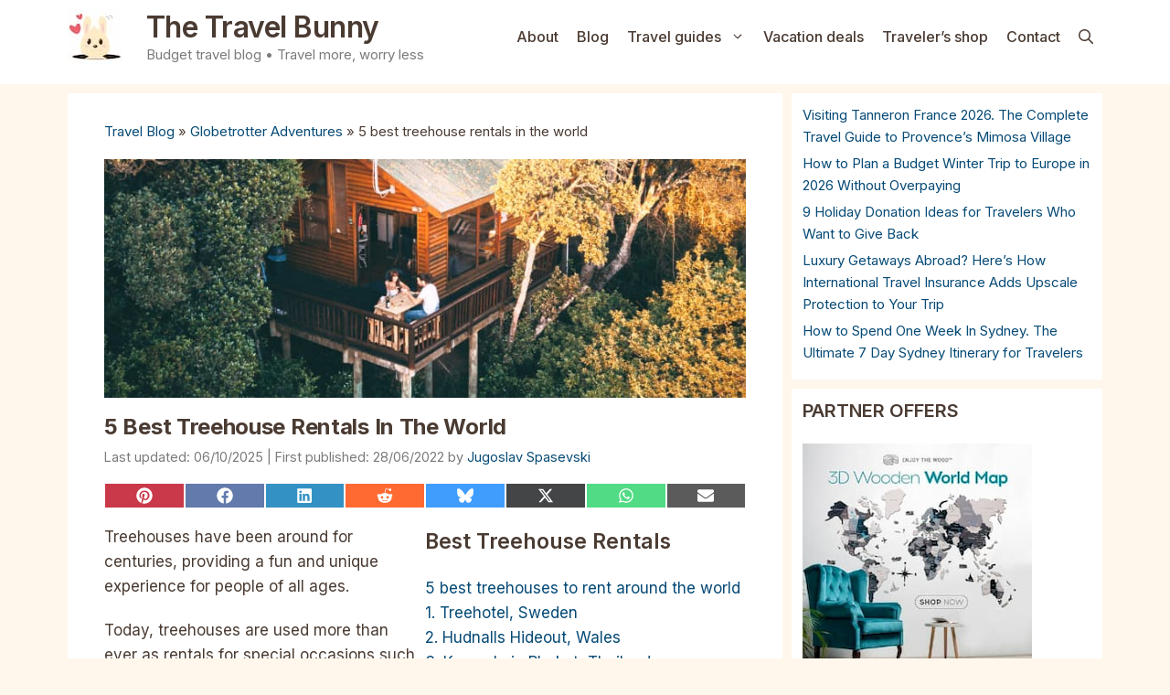

--- FILE ---
content_type: text/html; charset=UTF-8
request_url: https://www.the-travel-bunny.com/best-treehouse-rentals/
body_size: 36577
content:
<!DOCTYPE html>
<html lang="en-US" prefix="og: https://ogp.me/ns#">
<head>
	<meta charset="UTF-8">
	<meta name="viewport" content="width=device-width, initial-scale=1">
<!-- Search Engine Optimization by Rank Math PRO - https://rankmath.com/ -->
<title>Top 5 Best Treehouse Rentals Around The World For Unique Stays</title>
<meta name="description" content="Best treehouse rentals. Find out where to book unusual accommodation for a perfect vacation. Uncover the perks of staying in a treehouse on holiday."/>
<meta name="robots" content="follow, index, max-snippet:-1, max-video-preview:-1, max-image-preview:large"/>
<link rel="canonical" href="https://www.the-travel-bunny.com/best-treehouse-rentals/" />
<meta property="og:locale" content="en_US" />
<meta property="og:type" content="article" />
<meta property="og:title" content="Top 5 Best Treehouse Rentals Around The World For Unique Stays" />
<meta property="og:description" content="Best treehouse rentals. Find out where to book unusual accommodation for a perfect vacation. Uncover the perks of staying in a treehouse on holiday." />
<meta property="og:url" content="https://www.the-travel-bunny.com/best-treehouse-rentals/" />
<meta property="og:site_name" content="The Travel Bunny" />
<meta property="article:publisher" content="https://www.facebook.com/travelling.bunny/" />
<meta property="article:author" content="https://www.facebook.com/mirela.letailleur" />
<meta property="article:tag" content="Accommodation" />
<meta property="article:tag" content="Guest posts by travel experts" />
<meta property="article:section" content="Globetrotter Adventures" />
<meta property="og:updated_time" content="2025-10-06T10:36:50+00:00" />
<meta property="fb:app_id" content="807897782710532" />
<meta property="og:image" content="https://www.the-travel-bunny.com/wp-content/uploads/2022/06/best-treehouse-rentals-in-the-world.jpg" />
<meta property="og:image:secure_url" content="https://www.the-travel-bunny.com/wp-content/uploads/2022/06/best-treehouse-rentals-in-the-world.jpg" />
<meta property="og:image:width" content="792" />
<meta property="og:image:height" content="294" />
<meta property="og:image:alt" content="best treehouse rentals in the world" />
<meta property="og:image:type" content="image/jpeg" />
<meta property="article:published_time" content="2022-06-28T09:21:37+00:00" />
<meta property="article:modified_time" content="2025-10-06T10:36:50+00:00" />
<meta property="og:video" content="https://www.youtube.com/embed/am6B8z7_EYw" />
<meta property="video:duration" content="91" />
<meta property="og:video" content="https://www.youtube.com/embed/spuZp-hNZH0" />
<meta property="video:duration" content="212" />
<meta property="og:video" content="https://www.youtube.com/embed/8ygPqlHW8u4" />
<meta property="video:duration" content="605" />
<meta property="og:video" content="https://www.youtube.com/embed/GZr6LFCr5FI" />
<meta property="video:duration" content="104" />
<meta property="article:published_time" content="2022-06-28T09:21:37+00:00" />
<meta property="article:modified_time" content="2025-10-06T10:36:50+00:00" />
<meta property="og:video" content="https://www.youtube.com/embed/am6B8z7_EYw" />
<meta property="video:duration" content="91" />
<meta property="og:video" content="https://www.youtube.com/embed/spuZp-hNZH0" />
<meta property="video:duration" content="212" />
<meta property="og:video" content="https://www.youtube.com/embed/8ygPqlHW8u4" />
<meta property="video:duration" content="605" />
<meta property="og:video" content="https://www.youtube.com/embed/GZr6LFCr5FI" />
<meta property="video:duration" content="104" />
<meta property="ya:ovs:upload_date" content="2020-02-20T10:22:15-08:00" />
<meta property="ya:ovs:allow_embed" content="true" />
<meta name="twitter:card" content="summary_large_image" />
<meta name="twitter:title" content="Top 5 Best Treehouse Rentals Around The World For Unique Stays" />
<meta name="twitter:description" content="Best treehouse rentals. Find out where to book unusual accommodation for a perfect vacation. Uncover the perks of staying in a treehouse on holiday." />
<meta name="twitter:site" content="@mirela_iepurela" />
<meta name="twitter:creator" content="@mirela_iepurela" />
<meta name="twitter:image" content="https://www.the-travel-bunny.com/wp-content/uploads/2022/06/best-treehouse-rentals-in-the-world.jpg" />
<meta name="twitter:label1" content="Written by" />
<meta name="twitter:data1" content="Jugoslav Spasevski" />
<meta name="twitter:label2" content="Time to read" />
<meta name="twitter:data2" content="8 minutes" />
<script type="application/ld+json" class="rank-math-schema-pro">{"@context":"https://schema.org","@graph":[[{"@context":"https://schema.org","@type":"SiteNavigationElement","@id":"#rank-math-toc","name":"5 best treehouses to rent around the world","url":"https://www.the-travel-bunny.com/best-treehouse-rentals/#5-best-treehouses-to-rent-around-the-world"},{"@context":"https://schema.org","@type":"SiteNavigationElement","@id":"#rank-math-toc","name":"1. Treehotel, Sweden","url":"https://www.the-travel-bunny.com/best-treehouse-rentals/#1-treehotel-sweden"},{"@context":"https://schema.org","@type":"SiteNavigationElement","@id":"#rank-math-toc","name":"2. Hudnalls Hideout, Wales","url":"https://www.the-travel-bunny.com/best-treehouse-rentals/#2-hudnalls-hideout-wales"},{"@context":"https://schema.org","@type":"SiteNavigationElement","@id":"#rank-math-toc","name":"3. Keemala in Phuket, Thailand","url":"https://www.the-travel-bunny.com/best-treehouse-rentals/#3-keemala-in-phuket-thailand"},{"@context":"https://schema.org","@type":"SiteNavigationElement","@id":"#rank-math-toc","name":"4. Sanctuary from Treehouses of Serenity, United States","url":"https://www.the-travel-bunny.com/best-treehouse-rentals/#4-sanctuary-from-treehouses-of-serenity-united-states"},{"@context":"https://schema.org","@type":"SiteNavigationElement","@id":"#rank-math-toc","name":"5. Hapuku Lodge &amp; Tree Houses, New Zealand","url":"https://www.the-travel-bunny.com/best-treehouse-rentals/#5-hapuku-lodge-tree-houses-new-zealand"},{"@context":"https://schema.org","@type":"SiteNavigationElement","@id":"#rank-math-toc","name":"Conclusion","url":"https://www.the-travel-bunny.com/best-treehouse-rentals/#conclusion"},{"@context":"https://schema.org","@type":"SiteNavigationElement","@id":"#rank-math-toc","name":"About the author","url":"https://www.the-travel-bunny.com/best-treehouse-rentals/#about-the-author"}],{"@type":"Place","@id":"https://www.the-travel-bunny.com/#place","address":{"@type":"PostalAddress","addressLocality":"Bagnols-en-For\u00eat","addressRegion":"Provence-Alpes-C\u00f4te d'Azur","postalCode":"83600","addressCountry":"France"}},{"@type":["TouristInformationCenter","Organization"],"@id":"https://www.the-travel-bunny.com/#organization","name":"Mirela Letailleur The Travel Bunny","url":"https://www.the-travel-bunny.com","sameAs":["https://www.facebook.com/travelling.bunny/","https://twitter.com/mirela_iepurela","https://www.instagram.com/mirela_iepurela/","https://www.pinterest.com/TheTravelBunnyBlog/","https://youtube.com/c/thetravelbunny","https://www.linkedin.com/in/mirela-letailleur/","https://www.linkedin.com/company/thetravelbunny/","https://goo.gl/maps/9wMxL5WjZzNUvvYb9"],"email":"mirela@the-travel-bunny.com","address":{"@type":"PostalAddress","addressLocality":"Bagnols-en-For\u00eat","addressRegion":"Provence-Alpes-C\u00f4te d'Azur","postalCode":"83600","addressCountry":"France"},"logo":{"@type":"ImageObject","@id":"https://www.the-travel-bunny.com/#logo","url":"https://www.the-travel-bunny.com/wp-content/uploads/2021/05/the-travel-bunny-org.jpg","contentUrl":"https://www.the-travel-bunny.com/wp-content/uploads/2021/05/the-travel-bunny-org.jpg","caption":"The Travel Bunny","inLanguage":"en-US","width":"160","height":"160"},"priceRange":"$$","openingHours":["Monday,Tuesday,Wednesday,Thursday,Friday,Saturday,Sunday 00:00-23:59"],"description":"The Travel Bunny is an award-winning budget travel blog created by Mirela Letailleur, a Romanian travel writer based on the C\u00f4te d\u2019Azur. It offers authentic, fact-checked travel guides and slow travel inspiration for Europe and beyond, helping travelers and expats plan smarter trips without overspending.\n\nFocused on budget-friendly experiences, sustainable tourism, and local insight, The Travel Bunny covers everything from Europe city breaks, Mediterranean sailing, and camper road trips Europe, to authentic food travel, street markets, and hidden gems across France, Greece, Italy, Romania, and the Balkans.\n\nAs a trustworthy travel blog, The Travel Bunny stands out for its itinerary planning expert advice, verified information from official sources and locals, and independent boutique hotel reviews. Readers will find budget travel tips, updated travel information, packing lists, rail pass guides, and detailed itineraries that blend personal stories with practical details.\n\nRecognized among the top Europe travel blogs, The Travel Bunny has been featured in Feedspot\u2019s 80 Best Budget Travel Blogs, named Best Budget-Friendly Travel Blog in France by EU Business News, and honored as Travel Blog of the Year by the Eastern Europe Prestige Awards.\n\nWhether you\u2019re planning a slow trip through Europe, searching for affordable travel inspiration, or looking to collaborate with The Travel Bunny through its growing community of local experts and guest contributors, this blog is your go-to resource for authentic, sustainable, and practical travel guidance.","legalName":"Mirela-Iepurela","foundingDate":"01/06/2017","location":{"@id":"https://www.the-travel-bunny.com/#place"},"image":{"@id":"https://www.the-travel-bunny.com/#logo"},"telephone":"+33 695 80 09 05"},{"@type":"WebSite","@id":"https://www.the-travel-bunny.com/#website","url":"https://www.the-travel-bunny.com","name":"The Travel Bunny","alternateName":"Travel Bunny","publisher":{"@id":"https://www.the-travel-bunny.com/#organization"},"inLanguage":"en-US"},{"@type":"ImageObject","@id":"https://www.the-travel-bunny.com/wp-content/uploads/2022/06/best-treehouse-rentals-in-the-world.jpg","url":"https://www.the-travel-bunny.com/wp-content/uploads/2022/06/best-treehouse-rentals-in-the-world.jpg","width":"792","height":"294","caption":"best treehouse rentals in the world","inLanguage":"en-US"},{"@type":"BreadcrumbList","@id":"https://www.the-travel-bunny.com/best-treehouse-rentals/#breadcrumb","itemListElement":[{"@type":"ListItem","position":"1","item":{"@id":"https://www.the-travel-bunny.com/travel-blog/","name":"Travel Blog"}},{"@type":"ListItem","position":"2","item":{"@id":"https://www.the-travel-bunny.com/category/globetrotter/","name":"Globetrotter Adventures"}},{"@type":"ListItem","position":"3","item":{"@id":"https://www.the-travel-bunny.com/best-treehouse-rentals/","name":"5 best treehouse rentals in the world"}}]},{"@type":"WebPage","@id":"https://www.the-travel-bunny.com/best-treehouse-rentals/#webpage","url":"https://www.the-travel-bunny.com/best-treehouse-rentals/","name":"Top 5 Best Treehouse Rentals Around The World For Unique Stays","datePublished":"2022-06-28T09:21:37+00:00","dateModified":"2025-10-06T10:36:50+00:00","isPartOf":{"@id":"https://www.the-travel-bunny.com/#website"},"primaryImageOfPage":{"@id":"https://www.the-travel-bunny.com/wp-content/uploads/2022/06/best-treehouse-rentals-in-the-world.jpg"},"inLanguage":"en-US","breadcrumb":{"@id":"https://www.the-travel-bunny.com/best-treehouse-rentals/#breadcrumb"}},{"@type":"Person","@id":"https://www.the-travel-bunny.com/author/jugoslav/","name":"Jugoslav Spasevski","description":"Jugoslav Spasevski is a travel blogger who has visited all seven continents. He enjoys sharing his adventures with others, inspiring them to explore the world.","url":"https://www.the-travel-bunny.com/author/jugoslav/","image":{"@type":"ImageObject","@id":"https://secure.gravatar.com/avatar/f023e3d567382ba933113363a769255a7053715a67a732cf00fb456465bad614?s=96&amp;d=identicon&amp;r=g","url":"https://secure.gravatar.com/avatar/f023e3d567382ba933113363a769255a7053715a67a732cf00fb456465bad614?s=96&amp;d=identicon&amp;r=g","caption":"Jugoslav Spasevski","inLanguage":"en-US"},"sameAs":["https://treehouseventure.com/"],"worksFor":{"@id":"https://www.the-travel-bunny.com/#organization"}},{"headline":"Top 5 Best Treehouse Rentals Around The World For Unique Stays","description":"Best treehouse rentals. Find out where to book unusual accommodation for a perfect vacation. Uncover the perks of staying in a treehouse on holiday.","datePublished":"2022-06-28T09:21:37+00:00","dateModified":"2025-10-06T10:36:50+00:00","image":{"@id":"https://www.the-travel-bunny.com/wp-content/uploads/2022/06/best-treehouse-rentals-in-the-world.jpg"},"author":{"@id":"https://www.the-travel-bunny.com/author/jugoslav/","name":"Jugoslav Spasevski"},"@type":"BlogPosting","name":"Top 5 Best Treehouse Rentals Around The World For Unique Stays","articleSection":"Globetrotter Adventures","@id":"https://www.the-travel-bunny.com/best-treehouse-rentals/#schema-15745","isPartOf":{"@id":"https://www.the-travel-bunny.com/best-treehouse-rentals/#webpage"},"publisher":{"@id":"https://www.the-travel-bunny.com/#organization"},"inLanguage":"en-US","mainEntityOfPage":{"@id":"https://www.the-travel-bunny.com/best-treehouse-rentals/#webpage"}},{"@type":"VideoObject","name":"The Hudnalls Hideout","description":"I had the opportunity to video this incredible treehouse built by Smallwood Treehouses. This is the first ever A-frame treehouse to have been built in the UK...","uploadDate":"2020-02-20T10:22:15-08:00","thumbnailUrl":"https://www.the-travel-bunny.com/wp-content/uploads/2022/06/maxresdefault-1.jpg","embedUrl":"https://www.youtube.com/embed/am6B8z7_EYw","duration":"PT1M31S","width":"1280","height":"720","isFamilyFriendly":"True","@id":"https://www.the-travel-bunny.com/best-treehouse-rentals/#schema-15746","isPartOf":{"@id":"https://www.the-travel-bunny.com/best-treehouse-rentals/#webpage"},"publisher":{"@id":"https://www.the-travel-bunny.com/#organization"},"inLanguage":"en-US"},{"@type":"VideoObject","name":"Luxury Resort room tour: Award winning! Keemala resort in Phuket Thailand. Definitely worth a visit!","description":"Pool villa tour of Keemala resort in Phuket Thailand.","uploadDate":"2021-10-18T20:29:46-07:00","thumbnailUrl":"https://www.the-travel-bunny.com/wp-content/uploads/2022/06/maxresdefault-3.jpg","embedUrl":"https://www.youtube.com/embed/spuZp-hNZH0","duration":"PT3M32S","width":"1280","height":"720","isFamilyFriendly":"True","@id":"https://www.the-travel-bunny.com/best-treehouse-rentals/#schema-15747","isPartOf":{"@id":"https://www.the-travel-bunny.com/best-treehouse-rentals/#webpage"},"publisher":{"@id":"https://www.the-travel-bunny.com/#organization"},"inLanguage":"en-US"},{"@type":"VideoObject","name":"TREEHOUSE AIRBNB FULL TOUR! | Sanctuary Treehouse Cabin With Insane Views!","description":"SHARE THIS VIDEO! Today I give a a tour of an incredible cozy treehouse cabin located on the side of a mountain! The views are truly incredible with the sun ...","uploadDate":"2020-01-31T07:51:01-08:00","thumbnailUrl":"https://www.the-travel-bunny.com/wp-content/uploads/2022/06/maxresdefault-5.jpg","embedUrl":"https://www.youtube.com/embed/8ygPqlHW8u4","duration":"PT10M5S","width":"1280","height":"720","isFamilyFriendly":"True","@id":"https://www.the-travel-bunny.com/best-treehouse-rentals/#schema-15748","isPartOf":{"@id":"https://www.the-travel-bunny.com/best-treehouse-rentals/#webpage"},"publisher":{"@id":"https://www.the-travel-bunny.com/#organization"},"inLanguage":"en-US"},{"@type":"VideoObject","name":"Hapuku Lodge + Tree Houses - Kaikoura, New Zealand","description":"Hapuku Lodge + Tree Houses is a contemporary country hotel located on a deer breeding farm in the South Island of New Zealand, 12 kilometres North of the ren...","uploadDate":"2020-03-17T12:15:25-07:00","thumbnailUrl":"https://www.the-travel-bunny.com/wp-content/uploads/2022/06/maxresdefault-6.jpg","embedUrl":"https://www.youtube.com/embed/GZr6LFCr5FI","duration":"PT1M44S","width":"1280","height":"720","isFamilyFriendly":"True","@id":"https://www.the-travel-bunny.com/best-treehouse-rentals/#schema-15749","isPartOf":{"@id":"https://www.the-travel-bunny.com/best-treehouse-rentals/#webpage"},"publisher":{"@id":"https://www.the-travel-bunny.com/#organization"},"inLanguage":"en-US"},{"headline":"Top 5 Best Treehouse Rentals Around The World For Unique Stays","description":"Best treehouse rentals. Find out where to book unusual accommodation for a perfect vacation. Uncover the perks of staying in a treehouse on holiday.","datePublished":"2022-06-28T09:21:37+00:00","dateModified":"2025-10-06T10:36:50+00:00","image":{"@id":"https://www.the-travel-bunny.com/wp-content/uploads/2022/06/best-treehouse-rentals-in-the-world.jpg"},"author":{"@id":"https://www.the-travel-bunny.com/author/jugoslav/","name":"Jugoslav Spasevski"},"@type":"BlogPosting","name":"Top 5 Best Treehouse Rentals Around The World For Unique Stays","articleSection":"Globetrotter Adventures","@id":"https://www.the-travel-bunny.com/best-treehouse-rentals/#schema-15750","isPartOf":{"@id":"https://www.the-travel-bunny.com/best-treehouse-rentals/#webpage"},"publisher":{"@id":"https://www.the-travel-bunny.com/#organization"},"inLanguage":"en-US","mainEntityOfPage":{"@id":"https://www.the-travel-bunny.com/best-treehouse-rentals/#webpage"}},{"@type":"VideoObject","name":"The Hudnalls Hideout","description":"I had the opportunity to video this incredible treehouse built by Smallwood Treehouses. This is the first ever A-frame treehouse to have been built in the UK...","uploadDate":"2020-02-20T10:22:15-08:00","thumbnailUrl":"https://www.the-travel-bunny.com/wp-content/uploads/2022/06/maxresdefault.jpg","embedUrl":"https://www.youtube.com/embed/am6B8z7_EYw","duration":"PT1M31S","width":"1280","height":"720","isFamilyFriendly":"True","@id":"https://www.the-travel-bunny.com/best-treehouse-rentals/#schema-15751","isPartOf":{"@id":"https://www.the-travel-bunny.com/best-treehouse-rentals/#webpage"},"publisher":{"@id":"https://www.the-travel-bunny.com/#organization"},"inLanguage":"en-US"},{"@type":"VideoObject","name":"Luxury Resort room tour: Award winning! Keemala resort in Phuket Thailand. Definitely worth a visit!","description":"Pool villa tour of Keemala resort in Phuket Thailand.","uploadDate":"2021-10-18T20:29:46-07:00","thumbnailUrl":"https://www.the-travel-bunny.com/wp-content/uploads/2022/06/maxresdefault-2.jpg","embedUrl":"https://www.youtube.com/embed/spuZp-hNZH0","duration":"PT3M32S","width":"1280","height":"720","isFamilyFriendly":"True","@id":"https://www.the-travel-bunny.com/best-treehouse-rentals/#schema-15752","isPartOf":{"@id":"https://www.the-travel-bunny.com/best-treehouse-rentals/#webpage"},"publisher":{"@id":"https://www.the-travel-bunny.com/#organization"},"inLanguage":"en-US"},{"@type":"VideoObject","name":"TREEHOUSE AIRBNB FULL TOUR! | Sanctuary Treehouse Cabin With Insane Views!","description":"SHARE THIS VIDEO! Today I give a a tour of an incredible cozy treehouse cabin located on the side of a mountain! The views are truly incredible with the sun ...","uploadDate":"2020-01-31T07:51:01-08:00","thumbnailUrl":"https://www.the-travel-bunny.com/wp-content/uploads/2022/06/maxresdefault-4.jpg","embedUrl":"https://www.youtube.com/embed/8ygPqlHW8u4","duration":"PT10M5S","width":"1280","height":"720","isFamilyFriendly":"True","@id":"https://www.the-travel-bunny.com/best-treehouse-rentals/#schema-15753","isPartOf":{"@id":"https://www.the-travel-bunny.com/best-treehouse-rentals/#webpage"},"publisher":{"@id":"https://www.the-travel-bunny.com/#organization"},"inLanguage":"en-US"},{"@type":"VideoObject","name":"Hapuku Lodge + Tree Houses - Kaikoura, New Zealand","description":"Hapuku Lodge + Tree Houses is a contemporary country hotel located on a deer breeding farm in the South Island of New Zealand, 12 kilometres North of the ren...","uploadDate":"2020-03-17T12:15:25-07:00","thumbnailUrl":"https://www.the-travel-bunny.com/wp-content/uploads/2022/06/maxresdefault-6.jpg","embedUrl":"https://www.youtube.com/embed/GZr6LFCr5FI","duration":"PT1M44S","width":"1280","height":"720","isFamilyFriendly":"True","@id":"https://www.the-travel-bunny.com/best-treehouse-rentals/#schema-15754","isPartOf":{"@id":"https://www.the-travel-bunny.com/best-treehouse-rentals/#webpage"},"publisher":{"@id":"https://www.the-travel-bunny.com/#organization"},"inLanguage":"en-US"}]}</script>
<!-- /Rank Math WordPress SEO plugin -->

<link href='https://fonts.gstatic.com' crossorigin rel='preconnect' />
<link href='https://fonts.googleapis.com' crossorigin rel='preconnect' />
<link rel="alternate" type="application/rss+xml" title="The Travel Bunny &raquo; Feed" href="https://www.the-travel-bunny.com/feed/" />
<link rel="alternate" type="application/rss+xml" title="The Travel Bunny &raquo; Comments Feed" href="https://www.the-travel-bunny.com/comments/feed/" />
<link rel="alternate" title="oEmbed (JSON)" type="application/json+oembed" href="https://www.the-travel-bunny.com/wp-json/oembed/1.0/embed?url=https%3A%2F%2Fwww.the-travel-bunny.com%2Fbest-treehouse-rentals%2F" />
<link rel="alternate" title="oEmbed (XML)" type="text/xml+oembed" href="https://www.the-travel-bunny.com/wp-json/oembed/1.0/embed?url=https%3A%2F%2Fwww.the-travel-bunny.com%2Fbest-treehouse-rentals%2F&#038;format=xml" />
<style id='wp-img-auto-sizes-contain-inline-css'>
img:is([sizes=auto i],[sizes^="auto," i]){contain-intrinsic-size:3000px 1500px}
/*# sourceURL=wp-img-auto-sizes-contain-inline-css */
</style>
<style id='wp-block-library-inline-css'>
:root{--wp-block-synced-color:#7a00df;--wp-block-synced-color--rgb:122,0,223;--wp-bound-block-color:var(--wp-block-synced-color);--wp-editor-canvas-background:#ddd;--wp-admin-theme-color:#007cba;--wp-admin-theme-color--rgb:0,124,186;--wp-admin-theme-color-darker-10:#006ba1;--wp-admin-theme-color-darker-10--rgb:0,107,160.5;--wp-admin-theme-color-darker-20:#005a87;--wp-admin-theme-color-darker-20--rgb:0,90,135;--wp-admin-border-width-focus:2px}@media (min-resolution:192dpi){:root{--wp-admin-border-width-focus:1.5px}}.wp-element-button{cursor:pointer}:root .has-very-light-gray-background-color{background-color:#eee}:root .has-very-dark-gray-background-color{background-color:#313131}:root .has-very-light-gray-color{color:#eee}:root .has-very-dark-gray-color{color:#313131}:root .has-vivid-green-cyan-to-vivid-cyan-blue-gradient-background{background:linear-gradient(135deg,#00d084,#0693e3)}:root .has-purple-crush-gradient-background{background:linear-gradient(135deg,#34e2e4,#4721fb 50%,#ab1dfe)}:root .has-hazy-dawn-gradient-background{background:linear-gradient(135deg,#faaca8,#dad0ec)}:root .has-subdued-olive-gradient-background{background:linear-gradient(135deg,#fafae1,#67a671)}:root .has-atomic-cream-gradient-background{background:linear-gradient(135deg,#fdd79a,#004a59)}:root .has-nightshade-gradient-background{background:linear-gradient(135deg,#330968,#31cdcf)}:root .has-midnight-gradient-background{background:linear-gradient(135deg,#020381,#2874fc)}:root{--wp--preset--font-size--normal:16px;--wp--preset--font-size--huge:42px}.has-regular-font-size{font-size:1em}.has-larger-font-size{font-size:2.625em}.has-normal-font-size{font-size:var(--wp--preset--font-size--normal)}.has-huge-font-size{font-size:var(--wp--preset--font-size--huge)}.has-text-align-center{text-align:center}.has-text-align-left{text-align:left}.has-text-align-right{text-align:right}.has-fit-text{white-space:nowrap!important}#end-resizable-editor-section{display:none}.aligncenter{clear:both}.items-justified-left{justify-content:flex-start}.items-justified-center{justify-content:center}.items-justified-right{justify-content:flex-end}.items-justified-space-between{justify-content:space-between}.screen-reader-text{border:0;clip-path:inset(50%);height:1px;margin:-1px;overflow:hidden;padding:0;position:absolute;width:1px;word-wrap:normal!important}.screen-reader-text:focus{background-color:#ddd;clip-path:none;color:#444;display:block;font-size:1em;height:auto;left:5px;line-height:normal;padding:15px 23px 14px;text-decoration:none;top:5px;width:auto;z-index:100000}html :where(.has-border-color){border-style:solid}html :where([style*=border-top-color]){border-top-style:solid}html :where([style*=border-right-color]){border-right-style:solid}html :where([style*=border-bottom-color]){border-bottom-style:solid}html :where([style*=border-left-color]){border-left-style:solid}html :where([style*=border-width]){border-style:solid}html :where([style*=border-top-width]){border-top-style:solid}html :where([style*=border-right-width]){border-right-style:solid}html :where([style*=border-bottom-width]){border-bottom-style:solid}html :where([style*=border-left-width]){border-left-style:solid}html :where(img[class*=wp-image-]){height:auto;max-width:100%}:where(figure){margin:0 0 1em}html :where(.is-position-sticky){--wp-admin--admin-bar--position-offset:var(--wp-admin--admin-bar--height,0px)}@media screen and (max-width:600px){html :where(.is-position-sticky){--wp-admin--admin-bar--position-offset:0px}}

/*# sourceURL=wp-block-library-inline-css */
</style><style id='wp-block-heading-inline-css'>
h1:where(.wp-block-heading).has-background,h2:where(.wp-block-heading).has-background,h3:where(.wp-block-heading).has-background,h4:where(.wp-block-heading).has-background,h5:where(.wp-block-heading).has-background,h6:where(.wp-block-heading).has-background{padding:1.25em 2.375em}h1.has-text-align-left[style*=writing-mode]:where([style*=vertical-lr]),h1.has-text-align-right[style*=writing-mode]:where([style*=vertical-rl]),h2.has-text-align-left[style*=writing-mode]:where([style*=vertical-lr]),h2.has-text-align-right[style*=writing-mode]:where([style*=vertical-rl]),h3.has-text-align-left[style*=writing-mode]:where([style*=vertical-lr]),h3.has-text-align-right[style*=writing-mode]:where([style*=vertical-rl]),h4.has-text-align-left[style*=writing-mode]:where([style*=vertical-lr]),h4.has-text-align-right[style*=writing-mode]:where([style*=vertical-rl]),h5.has-text-align-left[style*=writing-mode]:where([style*=vertical-lr]),h5.has-text-align-right[style*=writing-mode]:where([style*=vertical-rl]),h6.has-text-align-left[style*=writing-mode]:where([style*=vertical-lr]),h6.has-text-align-right[style*=writing-mode]:where([style*=vertical-rl]){rotate:180deg}
/*# sourceURL=https://www.the-travel-bunny.com/wp-includes/blocks/heading/style.min.css */
</style>
<style id='wp-block-image-inline-css'>
.wp-block-image>a,.wp-block-image>figure>a{display:inline-block}.wp-block-image img{box-sizing:border-box;height:auto;max-width:100%;vertical-align:bottom}@media not (prefers-reduced-motion){.wp-block-image img.hide{visibility:hidden}.wp-block-image img.show{animation:show-content-image .4s}}.wp-block-image[style*=border-radius] img,.wp-block-image[style*=border-radius]>a{border-radius:inherit}.wp-block-image.has-custom-border img{box-sizing:border-box}.wp-block-image.aligncenter{text-align:center}.wp-block-image.alignfull>a,.wp-block-image.alignwide>a{width:100%}.wp-block-image.alignfull img,.wp-block-image.alignwide img{height:auto;width:100%}.wp-block-image .aligncenter,.wp-block-image .alignleft,.wp-block-image .alignright,.wp-block-image.aligncenter,.wp-block-image.alignleft,.wp-block-image.alignright{display:table}.wp-block-image .aligncenter>figcaption,.wp-block-image .alignleft>figcaption,.wp-block-image .alignright>figcaption,.wp-block-image.aligncenter>figcaption,.wp-block-image.alignleft>figcaption,.wp-block-image.alignright>figcaption{caption-side:bottom;display:table-caption}.wp-block-image .alignleft{float:left;margin:.5em 1em .5em 0}.wp-block-image .alignright{float:right;margin:.5em 0 .5em 1em}.wp-block-image .aligncenter{margin-left:auto;margin-right:auto}.wp-block-image :where(figcaption){margin-bottom:1em;margin-top:.5em}.wp-block-image.is-style-circle-mask img{border-radius:9999px}@supports ((-webkit-mask-image:none) or (mask-image:none)) or (-webkit-mask-image:none){.wp-block-image.is-style-circle-mask img{border-radius:0;-webkit-mask-image:url('data:image/svg+xml;utf8,<svg viewBox="0 0 100 100" xmlns="http://www.w3.org/2000/svg"><circle cx="50" cy="50" r="50"/></svg>');mask-image:url('data:image/svg+xml;utf8,<svg viewBox="0 0 100 100" xmlns="http://www.w3.org/2000/svg"><circle cx="50" cy="50" r="50"/></svg>');mask-mode:alpha;-webkit-mask-position:center;mask-position:center;-webkit-mask-repeat:no-repeat;mask-repeat:no-repeat;-webkit-mask-size:contain;mask-size:contain}}:root :where(.wp-block-image.is-style-rounded img,.wp-block-image .is-style-rounded img){border-radius:9999px}.wp-block-image figure{margin:0}.wp-lightbox-container{display:flex;flex-direction:column;position:relative}.wp-lightbox-container img{cursor:zoom-in}.wp-lightbox-container img:hover+button{opacity:1}.wp-lightbox-container button{align-items:center;backdrop-filter:blur(16px) saturate(180%);background-color:#5a5a5a40;border:none;border-radius:4px;cursor:zoom-in;display:flex;height:20px;justify-content:center;opacity:0;padding:0;position:absolute;right:16px;text-align:center;top:16px;width:20px;z-index:100}@media not (prefers-reduced-motion){.wp-lightbox-container button{transition:opacity .2s ease}}.wp-lightbox-container button:focus-visible{outline:3px auto #5a5a5a40;outline:3px auto -webkit-focus-ring-color;outline-offset:3px}.wp-lightbox-container button:hover{cursor:pointer;opacity:1}.wp-lightbox-container button:focus{opacity:1}.wp-lightbox-container button:focus,.wp-lightbox-container button:hover,.wp-lightbox-container button:not(:hover):not(:active):not(.has-background){background-color:#5a5a5a40;border:none}.wp-lightbox-overlay{box-sizing:border-box;cursor:zoom-out;height:100vh;left:0;overflow:hidden;position:fixed;top:0;visibility:hidden;width:100%;z-index:100000}.wp-lightbox-overlay .close-button{align-items:center;cursor:pointer;display:flex;justify-content:center;min-height:40px;min-width:40px;padding:0;position:absolute;right:calc(env(safe-area-inset-right) + 16px);top:calc(env(safe-area-inset-top) + 16px);z-index:5000000}.wp-lightbox-overlay .close-button:focus,.wp-lightbox-overlay .close-button:hover,.wp-lightbox-overlay .close-button:not(:hover):not(:active):not(.has-background){background:none;border:none}.wp-lightbox-overlay .lightbox-image-container{height:var(--wp--lightbox-container-height);left:50%;overflow:hidden;position:absolute;top:50%;transform:translate(-50%,-50%);transform-origin:top left;width:var(--wp--lightbox-container-width);z-index:9999999999}.wp-lightbox-overlay .wp-block-image{align-items:center;box-sizing:border-box;display:flex;height:100%;justify-content:center;margin:0;position:relative;transform-origin:0 0;width:100%;z-index:3000000}.wp-lightbox-overlay .wp-block-image img{height:var(--wp--lightbox-image-height);min-height:var(--wp--lightbox-image-height);min-width:var(--wp--lightbox-image-width);width:var(--wp--lightbox-image-width)}.wp-lightbox-overlay .wp-block-image figcaption{display:none}.wp-lightbox-overlay button{background:none;border:none}.wp-lightbox-overlay .scrim{background-color:#fff;height:100%;opacity:.9;position:absolute;width:100%;z-index:2000000}.wp-lightbox-overlay.active{visibility:visible}@media not (prefers-reduced-motion){.wp-lightbox-overlay.active{animation:turn-on-visibility .25s both}.wp-lightbox-overlay.active img{animation:turn-on-visibility .35s both}.wp-lightbox-overlay.show-closing-animation:not(.active){animation:turn-off-visibility .35s both}.wp-lightbox-overlay.show-closing-animation:not(.active) img{animation:turn-off-visibility .25s both}.wp-lightbox-overlay.zoom.active{animation:none;opacity:1;visibility:visible}.wp-lightbox-overlay.zoom.active .lightbox-image-container{animation:lightbox-zoom-in .4s}.wp-lightbox-overlay.zoom.active .lightbox-image-container img{animation:none}.wp-lightbox-overlay.zoom.active .scrim{animation:turn-on-visibility .4s forwards}.wp-lightbox-overlay.zoom.show-closing-animation:not(.active){animation:none}.wp-lightbox-overlay.zoom.show-closing-animation:not(.active) .lightbox-image-container{animation:lightbox-zoom-out .4s}.wp-lightbox-overlay.zoom.show-closing-animation:not(.active) .lightbox-image-container img{animation:none}.wp-lightbox-overlay.zoom.show-closing-animation:not(.active) .scrim{animation:turn-off-visibility .4s forwards}}@keyframes show-content-image{0%{visibility:hidden}99%{visibility:hidden}to{visibility:visible}}@keyframes turn-on-visibility{0%{opacity:0}to{opacity:1}}@keyframes turn-off-visibility{0%{opacity:1;visibility:visible}99%{opacity:0;visibility:visible}to{opacity:0;visibility:hidden}}@keyframes lightbox-zoom-in{0%{transform:translate(calc((-100vw + var(--wp--lightbox-scrollbar-width))/2 + var(--wp--lightbox-initial-left-position)),calc(-50vh + var(--wp--lightbox-initial-top-position))) scale(var(--wp--lightbox-scale))}to{transform:translate(-50%,-50%) scale(1)}}@keyframes lightbox-zoom-out{0%{transform:translate(-50%,-50%) scale(1);visibility:visible}99%{visibility:visible}to{transform:translate(calc((-100vw + var(--wp--lightbox-scrollbar-width))/2 + var(--wp--lightbox-initial-left-position)),calc(-50vh + var(--wp--lightbox-initial-top-position))) scale(var(--wp--lightbox-scale));visibility:hidden}}
/*# sourceURL=https://www.the-travel-bunny.com/wp-includes/blocks/image/style.min.css */
</style>
<style id='wp-block-latest-posts-inline-css'>
.wp-block-latest-posts{box-sizing:border-box}.wp-block-latest-posts.alignleft{margin-right:2em}.wp-block-latest-posts.alignright{margin-left:2em}.wp-block-latest-posts.wp-block-latest-posts__list{list-style:none}.wp-block-latest-posts.wp-block-latest-posts__list li{clear:both;overflow-wrap:break-word}.wp-block-latest-posts.is-grid{display:flex;flex-wrap:wrap}.wp-block-latest-posts.is-grid li{margin:0 1.25em 1.25em 0;width:100%}@media (min-width:600px){.wp-block-latest-posts.columns-2 li{width:calc(50% - .625em)}.wp-block-latest-posts.columns-2 li:nth-child(2n){margin-right:0}.wp-block-latest-posts.columns-3 li{width:calc(33.33333% - .83333em)}.wp-block-latest-posts.columns-3 li:nth-child(3n){margin-right:0}.wp-block-latest-posts.columns-4 li{width:calc(25% - .9375em)}.wp-block-latest-posts.columns-4 li:nth-child(4n){margin-right:0}.wp-block-latest-posts.columns-5 li{width:calc(20% - 1em)}.wp-block-latest-posts.columns-5 li:nth-child(5n){margin-right:0}.wp-block-latest-posts.columns-6 li{width:calc(16.66667% - 1.04167em)}.wp-block-latest-posts.columns-6 li:nth-child(6n){margin-right:0}}:root :where(.wp-block-latest-posts.is-grid){padding:0}:root :where(.wp-block-latest-posts.wp-block-latest-posts__list){padding-left:0}.wp-block-latest-posts__post-author,.wp-block-latest-posts__post-date{display:block;font-size:.8125em}.wp-block-latest-posts__post-excerpt,.wp-block-latest-posts__post-full-content{margin-bottom:1em;margin-top:.5em}.wp-block-latest-posts__featured-image a{display:inline-block}.wp-block-latest-posts__featured-image img{height:auto;max-width:100%;width:auto}.wp-block-latest-posts__featured-image.alignleft{float:left;margin-right:1em}.wp-block-latest-posts__featured-image.alignright{float:right;margin-left:1em}.wp-block-latest-posts__featured-image.aligncenter{margin-bottom:1em;text-align:center}
/*# sourceURL=https://www.the-travel-bunny.com/wp-includes/blocks/latest-posts/style.min.css */
</style>
<style id='wp-block-list-inline-css'>
ol,ul{box-sizing:border-box}:root :where(.wp-block-list.has-background){padding:1.25em 2.375em}
/*# sourceURL=https://www.the-travel-bunny.com/wp-includes/blocks/list/style.min.css */
</style>
<style id='wp-block-media-text-inline-css'>
.wp-block-media-text{box-sizing:border-box;
  /*!rtl:begin:ignore*/direction:ltr;
  /*!rtl:end:ignore*/display:grid;grid-template-columns:50% 1fr;grid-template-rows:auto}.wp-block-media-text.has-media-on-the-right{grid-template-columns:1fr 50%}.wp-block-media-text.is-vertically-aligned-top>.wp-block-media-text__content,.wp-block-media-text.is-vertically-aligned-top>.wp-block-media-text__media{align-self:start}.wp-block-media-text.is-vertically-aligned-center>.wp-block-media-text__content,.wp-block-media-text.is-vertically-aligned-center>.wp-block-media-text__media,.wp-block-media-text>.wp-block-media-text__content,.wp-block-media-text>.wp-block-media-text__media{align-self:center}.wp-block-media-text.is-vertically-aligned-bottom>.wp-block-media-text__content,.wp-block-media-text.is-vertically-aligned-bottom>.wp-block-media-text__media{align-self:end}.wp-block-media-text>.wp-block-media-text__media{
  /*!rtl:begin:ignore*/grid-column:1;grid-row:1;
  /*!rtl:end:ignore*/margin:0}.wp-block-media-text>.wp-block-media-text__content{direction:ltr;
  /*!rtl:begin:ignore*/grid-column:2;grid-row:1;
  /*!rtl:end:ignore*/padding:0 8%;word-break:break-word}.wp-block-media-text.has-media-on-the-right>.wp-block-media-text__media{
  /*!rtl:begin:ignore*/grid-column:2;grid-row:1
  /*!rtl:end:ignore*/}.wp-block-media-text.has-media-on-the-right>.wp-block-media-text__content{
  /*!rtl:begin:ignore*/grid-column:1;grid-row:1
  /*!rtl:end:ignore*/}.wp-block-media-text__media a{display:block}.wp-block-media-text__media img,.wp-block-media-text__media video{height:auto;max-width:unset;vertical-align:middle;width:100%}.wp-block-media-text.is-image-fill>.wp-block-media-text__media{background-size:cover;height:100%;min-height:250px}.wp-block-media-text.is-image-fill>.wp-block-media-text__media>a{display:block;height:100%}.wp-block-media-text.is-image-fill>.wp-block-media-text__media img{height:1px;margin:-1px;overflow:hidden;padding:0;position:absolute;width:1px;clip:rect(0,0,0,0);border:0}.wp-block-media-text.is-image-fill-element>.wp-block-media-text__media{height:100%;min-height:250px}.wp-block-media-text.is-image-fill-element>.wp-block-media-text__media>a{display:block;height:100%}.wp-block-media-text.is-image-fill-element>.wp-block-media-text__media img{height:100%;object-fit:cover;width:100%}@media (max-width:600px){.wp-block-media-text.is-stacked-on-mobile{grid-template-columns:100%!important}.wp-block-media-text.is-stacked-on-mobile>.wp-block-media-text__media{grid-column:1;grid-row:1}.wp-block-media-text.is-stacked-on-mobile>.wp-block-media-text__content{grid-column:1;grid-row:2}}
/*# sourceURL=https://www.the-travel-bunny.com/wp-includes/blocks/media-text/style.min.css */
</style>
<style id='wp-block-columns-inline-css'>
.wp-block-columns{box-sizing:border-box;display:flex;flex-wrap:wrap!important}@media (min-width:782px){.wp-block-columns{flex-wrap:nowrap!important}}.wp-block-columns{align-items:normal!important}.wp-block-columns.are-vertically-aligned-top{align-items:flex-start}.wp-block-columns.are-vertically-aligned-center{align-items:center}.wp-block-columns.are-vertically-aligned-bottom{align-items:flex-end}@media (max-width:781px){.wp-block-columns:not(.is-not-stacked-on-mobile)>.wp-block-column{flex-basis:100%!important}}@media (min-width:782px){.wp-block-columns:not(.is-not-stacked-on-mobile)>.wp-block-column{flex-basis:0;flex-grow:1}.wp-block-columns:not(.is-not-stacked-on-mobile)>.wp-block-column[style*=flex-basis]{flex-grow:0}}.wp-block-columns.is-not-stacked-on-mobile{flex-wrap:nowrap!important}.wp-block-columns.is-not-stacked-on-mobile>.wp-block-column{flex-basis:0;flex-grow:1}.wp-block-columns.is-not-stacked-on-mobile>.wp-block-column[style*=flex-basis]{flex-grow:0}:where(.wp-block-columns){margin-bottom:1.75em}:where(.wp-block-columns.has-background){padding:1.25em 2.375em}.wp-block-column{flex-grow:1;min-width:0;overflow-wrap:break-word;word-break:break-word}.wp-block-column.is-vertically-aligned-top{align-self:flex-start}.wp-block-column.is-vertically-aligned-center{align-self:center}.wp-block-column.is-vertically-aligned-bottom{align-self:flex-end}.wp-block-column.is-vertically-aligned-stretch{align-self:stretch}.wp-block-column.is-vertically-aligned-bottom,.wp-block-column.is-vertically-aligned-center,.wp-block-column.is-vertically-aligned-top{width:100%}
/*# sourceURL=https://www.the-travel-bunny.com/wp-includes/blocks/columns/style.min.css */
</style>
<style id='wp-block-embed-inline-css'>
.wp-block-embed.alignleft,.wp-block-embed.alignright,.wp-block[data-align=left]>[data-type="core/embed"],.wp-block[data-align=right]>[data-type="core/embed"]{max-width:360px;width:100%}.wp-block-embed.alignleft .wp-block-embed__wrapper,.wp-block-embed.alignright .wp-block-embed__wrapper,.wp-block[data-align=left]>[data-type="core/embed"] .wp-block-embed__wrapper,.wp-block[data-align=right]>[data-type="core/embed"] .wp-block-embed__wrapper{min-width:280px}.wp-block-cover .wp-block-embed{min-height:240px;min-width:320px}.wp-block-embed{overflow-wrap:break-word}.wp-block-embed :where(figcaption){margin-bottom:1em;margin-top:.5em}.wp-block-embed iframe{max-width:100%}.wp-block-embed__wrapper{position:relative}.wp-embed-responsive .wp-has-aspect-ratio .wp-block-embed__wrapper:before{content:"";display:block;padding-top:50%}.wp-embed-responsive .wp-has-aspect-ratio iframe{bottom:0;height:100%;left:0;position:absolute;right:0;top:0;width:100%}.wp-embed-responsive .wp-embed-aspect-21-9 .wp-block-embed__wrapper:before{padding-top:42.85%}.wp-embed-responsive .wp-embed-aspect-18-9 .wp-block-embed__wrapper:before{padding-top:50%}.wp-embed-responsive .wp-embed-aspect-16-9 .wp-block-embed__wrapper:before{padding-top:56.25%}.wp-embed-responsive .wp-embed-aspect-4-3 .wp-block-embed__wrapper:before{padding-top:75%}.wp-embed-responsive .wp-embed-aspect-1-1 .wp-block-embed__wrapper:before{padding-top:100%}.wp-embed-responsive .wp-embed-aspect-9-16 .wp-block-embed__wrapper:before{padding-top:177.77%}.wp-embed-responsive .wp-embed-aspect-1-2 .wp-block-embed__wrapper:before{padding-top:200%}
/*# sourceURL=https://www.the-travel-bunny.com/wp-includes/blocks/embed/style.min.css */
</style>
<style id='wp-block-paragraph-inline-css'>
.is-small-text{font-size:.875em}.is-regular-text{font-size:1em}.is-large-text{font-size:2.25em}.is-larger-text{font-size:3em}.has-drop-cap:not(:focus):first-letter{float:left;font-size:8.4em;font-style:normal;font-weight:100;line-height:.68;margin:.05em .1em 0 0;text-transform:uppercase}body.rtl .has-drop-cap:not(:focus):first-letter{float:none;margin-left:.1em}p.has-drop-cap.has-background{overflow:hidden}:root :where(p.has-background){padding:1.25em 2.375em}:where(p.has-text-color:not(.has-link-color)) a{color:inherit}p.has-text-align-left[style*="writing-mode:vertical-lr"],p.has-text-align-right[style*="writing-mode:vertical-rl"]{rotate:180deg}
/*# sourceURL=https://www.the-travel-bunny.com/wp-includes/blocks/paragraph/style.min.css */
</style>
<style id='wp-block-separator-inline-css'>
@charset "UTF-8";.wp-block-separator{border:none;border-top:2px solid}:root :where(.wp-block-separator.is-style-dots){height:auto;line-height:1;text-align:center}:root :where(.wp-block-separator.is-style-dots):before{color:currentColor;content:"···";font-family:serif;font-size:1.5em;letter-spacing:2em;padding-left:2em}.wp-block-separator.is-style-dots{background:none!important;border:none!important}
/*# sourceURL=https://www.the-travel-bunny.com/wp-includes/blocks/separator/style.min.css */
</style>
<style id='wp-block-spacer-inline-css'>
.wp-block-spacer{clear:both}
/*# sourceURL=https://www.the-travel-bunny.com/wp-includes/blocks/spacer/style.min.css */
</style>
<style id='global-styles-inline-css'>
:root{--wp--preset--aspect-ratio--square: 1;--wp--preset--aspect-ratio--4-3: 4/3;--wp--preset--aspect-ratio--3-4: 3/4;--wp--preset--aspect-ratio--3-2: 3/2;--wp--preset--aspect-ratio--2-3: 2/3;--wp--preset--aspect-ratio--16-9: 16/9;--wp--preset--aspect-ratio--9-16: 9/16;--wp--preset--color--black: #000000;--wp--preset--color--cyan-bluish-gray: #abb8c3;--wp--preset--color--white: #ffffff;--wp--preset--color--pale-pink: #f78da7;--wp--preset--color--vivid-red: #cf2e2e;--wp--preset--color--luminous-vivid-orange: #ff6900;--wp--preset--color--luminous-vivid-amber: #fcb900;--wp--preset--color--light-green-cyan: #7bdcb5;--wp--preset--color--vivid-green-cyan: #00d084;--wp--preset--color--pale-cyan-blue: #8ed1fc;--wp--preset--color--vivid-cyan-blue: #0693e3;--wp--preset--color--vivid-purple: #9b51e0;--wp--preset--color--extra-info: var(--extra-info);--wp--preset--color--affiliate: var(--affiliate);--wp--preset--color--deep-blue-authority-text: var(--deep-blue-authority-text);--wp--preset--color--contrast: var(--contrast);--wp--preset--color--contrast-2: var(--contrast-2);--wp--preset--color--contrast-3: var(--contrast-3);--wp--preset--color--base: var(--base);--wp--preset--color--base-2: var(--base-2);--wp--preset--color--base-3: var(--base-3);--wp--preset--color--accent: var(--accent);--wp--preset--color--comment: var(--comment);--wp--preset--gradient--vivid-cyan-blue-to-vivid-purple: linear-gradient(135deg,rgb(6,147,227) 0%,rgb(155,81,224) 100%);--wp--preset--gradient--light-green-cyan-to-vivid-green-cyan: linear-gradient(135deg,rgb(122,220,180) 0%,rgb(0,208,130) 100%);--wp--preset--gradient--luminous-vivid-amber-to-luminous-vivid-orange: linear-gradient(135deg,rgb(252,185,0) 0%,rgb(255,105,0) 100%);--wp--preset--gradient--luminous-vivid-orange-to-vivid-red: linear-gradient(135deg,rgb(255,105,0) 0%,rgb(207,46,46) 100%);--wp--preset--gradient--very-light-gray-to-cyan-bluish-gray: linear-gradient(135deg,rgb(238,238,238) 0%,rgb(169,184,195) 100%);--wp--preset--gradient--cool-to-warm-spectrum: linear-gradient(135deg,rgb(74,234,220) 0%,rgb(151,120,209) 20%,rgb(207,42,186) 40%,rgb(238,44,130) 60%,rgb(251,105,98) 80%,rgb(254,248,76) 100%);--wp--preset--gradient--blush-light-purple: linear-gradient(135deg,rgb(255,206,236) 0%,rgb(152,150,240) 100%);--wp--preset--gradient--blush-bordeaux: linear-gradient(135deg,rgb(254,205,165) 0%,rgb(254,45,45) 50%,rgb(107,0,62) 100%);--wp--preset--gradient--luminous-dusk: linear-gradient(135deg,rgb(255,203,112) 0%,rgb(199,81,192) 50%,rgb(65,88,208) 100%);--wp--preset--gradient--pale-ocean: linear-gradient(135deg,rgb(255,245,203) 0%,rgb(182,227,212) 50%,rgb(51,167,181) 100%);--wp--preset--gradient--electric-grass: linear-gradient(135deg,rgb(202,248,128) 0%,rgb(113,206,126) 100%);--wp--preset--gradient--midnight: linear-gradient(135deg,rgb(2,3,129) 0%,rgb(40,116,252) 100%);--wp--preset--font-size--small: 13px;--wp--preset--font-size--medium: 20px;--wp--preset--font-size--large: 36px;--wp--preset--font-size--x-large: 42px;--wp--preset--spacing--20: 0.44rem;--wp--preset--spacing--30: 0.67rem;--wp--preset--spacing--40: 1rem;--wp--preset--spacing--50: 1.5rem;--wp--preset--spacing--60: 2.25rem;--wp--preset--spacing--70: 3.38rem;--wp--preset--spacing--80: 5.06rem;--wp--preset--shadow--natural: 6px 6px 9px rgba(0, 0, 0, 0.2);--wp--preset--shadow--deep: 12px 12px 50px rgba(0, 0, 0, 0.4);--wp--preset--shadow--sharp: 6px 6px 0px rgba(0, 0, 0, 0.2);--wp--preset--shadow--outlined: 6px 6px 0px -3px rgb(255, 255, 255), 6px 6px rgb(0, 0, 0);--wp--preset--shadow--crisp: 6px 6px 0px rgb(0, 0, 0);}:where(.is-layout-flex){gap: 0.5em;}:where(.is-layout-grid){gap: 0.5em;}body .is-layout-flex{display: flex;}.is-layout-flex{flex-wrap: wrap;align-items: center;}.is-layout-flex > :is(*, div){margin: 0;}body .is-layout-grid{display: grid;}.is-layout-grid > :is(*, div){margin: 0;}:where(.wp-block-columns.is-layout-flex){gap: 2em;}:where(.wp-block-columns.is-layout-grid){gap: 2em;}:where(.wp-block-post-template.is-layout-flex){gap: 1.25em;}:where(.wp-block-post-template.is-layout-grid){gap: 1.25em;}.has-black-color{color: var(--wp--preset--color--black) !important;}.has-cyan-bluish-gray-color{color: var(--wp--preset--color--cyan-bluish-gray) !important;}.has-white-color{color: var(--wp--preset--color--white) !important;}.has-pale-pink-color{color: var(--wp--preset--color--pale-pink) !important;}.has-vivid-red-color{color: var(--wp--preset--color--vivid-red) !important;}.has-luminous-vivid-orange-color{color: var(--wp--preset--color--luminous-vivid-orange) !important;}.has-luminous-vivid-amber-color{color: var(--wp--preset--color--luminous-vivid-amber) !important;}.has-light-green-cyan-color{color: var(--wp--preset--color--light-green-cyan) !important;}.has-vivid-green-cyan-color{color: var(--wp--preset--color--vivid-green-cyan) !important;}.has-pale-cyan-blue-color{color: var(--wp--preset--color--pale-cyan-blue) !important;}.has-vivid-cyan-blue-color{color: var(--wp--preset--color--vivid-cyan-blue) !important;}.has-vivid-purple-color{color: var(--wp--preset--color--vivid-purple) !important;}.has-black-background-color{background-color: var(--wp--preset--color--black) !important;}.has-cyan-bluish-gray-background-color{background-color: var(--wp--preset--color--cyan-bluish-gray) !important;}.has-white-background-color{background-color: var(--wp--preset--color--white) !important;}.has-pale-pink-background-color{background-color: var(--wp--preset--color--pale-pink) !important;}.has-vivid-red-background-color{background-color: var(--wp--preset--color--vivid-red) !important;}.has-luminous-vivid-orange-background-color{background-color: var(--wp--preset--color--luminous-vivid-orange) !important;}.has-luminous-vivid-amber-background-color{background-color: var(--wp--preset--color--luminous-vivid-amber) !important;}.has-light-green-cyan-background-color{background-color: var(--wp--preset--color--light-green-cyan) !important;}.has-vivid-green-cyan-background-color{background-color: var(--wp--preset--color--vivid-green-cyan) !important;}.has-pale-cyan-blue-background-color{background-color: var(--wp--preset--color--pale-cyan-blue) !important;}.has-vivid-cyan-blue-background-color{background-color: var(--wp--preset--color--vivid-cyan-blue) !important;}.has-vivid-purple-background-color{background-color: var(--wp--preset--color--vivid-purple) !important;}.has-black-border-color{border-color: var(--wp--preset--color--black) !important;}.has-cyan-bluish-gray-border-color{border-color: var(--wp--preset--color--cyan-bluish-gray) !important;}.has-white-border-color{border-color: var(--wp--preset--color--white) !important;}.has-pale-pink-border-color{border-color: var(--wp--preset--color--pale-pink) !important;}.has-vivid-red-border-color{border-color: var(--wp--preset--color--vivid-red) !important;}.has-luminous-vivid-orange-border-color{border-color: var(--wp--preset--color--luminous-vivid-orange) !important;}.has-luminous-vivid-amber-border-color{border-color: var(--wp--preset--color--luminous-vivid-amber) !important;}.has-light-green-cyan-border-color{border-color: var(--wp--preset--color--light-green-cyan) !important;}.has-vivid-green-cyan-border-color{border-color: var(--wp--preset--color--vivid-green-cyan) !important;}.has-pale-cyan-blue-border-color{border-color: var(--wp--preset--color--pale-cyan-blue) !important;}.has-vivid-cyan-blue-border-color{border-color: var(--wp--preset--color--vivid-cyan-blue) !important;}.has-vivid-purple-border-color{border-color: var(--wp--preset--color--vivid-purple) !important;}.has-vivid-cyan-blue-to-vivid-purple-gradient-background{background: var(--wp--preset--gradient--vivid-cyan-blue-to-vivid-purple) !important;}.has-light-green-cyan-to-vivid-green-cyan-gradient-background{background: var(--wp--preset--gradient--light-green-cyan-to-vivid-green-cyan) !important;}.has-luminous-vivid-amber-to-luminous-vivid-orange-gradient-background{background: var(--wp--preset--gradient--luminous-vivid-amber-to-luminous-vivid-orange) !important;}.has-luminous-vivid-orange-to-vivid-red-gradient-background{background: var(--wp--preset--gradient--luminous-vivid-orange-to-vivid-red) !important;}.has-very-light-gray-to-cyan-bluish-gray-gradient-background{background: var(--wp--preset--gradient--very-light-gray-to-cyan-bluish-gray) !important;}.has-cool-to-warm-spectrum-gradient-background{background: var(--wp--preset--gradient--cool-to-warm-spectrum) !important;}.has-blush-light-purple-gradient-background{background: var(--wp--preset--gradient--blush-light-purple) !important;}.has-blush-bordeaux-gradient-background{background: var(--wp--preset--gradient--blush-bordeaux) !important;}.has-luminous-dusk-gradient-background{background: var(--wp--preset--gradient--luminous-dusk) !important;}.has-pale-ocean-gradient-background{background: var(--wp--preset--gradient--pale-ocean) !important;}.has-electric-grass-gradient-background{background: var(--wp--preset--gradient--electric-grass) !important;}.has-midnight-gradient-background{background: var(--wp--preset--gradient--midnight) !important;}.has-small-font-size{font-size: var(--wp--preset--font-size--small) !important;}.has-medium-font-size{font-size: var(--wp--preset--font-size--medium) !important;}.has-large-font-size{font-size: var(--wp--preset--font-size--large) !important;}.has-x-large-font-size{font-size: var(--wp--preset--font-size--x-large) !important;}
:where(.wp-block-columns.is-layout-flex){gap: 2em;}:where(.wp-block-columns.is-layout-grid){gap: 2em;}
/*# sourceURL=global-styles-inline-css */
</style>
<style id='core-block-supports-inline-css'>
.wp-container-core-columns-is-layout-9d6595d7{flex-wrap:nowrap;}
/*# sourceURL=core-block-supports-inline-css */
</style>

<style id='classic-theme-styles-inline-css'>
/*! This file is auto-generated */
.wp-block-button__link{color:#fff;background-color:#32373c;border-radius:9999px;box-shadow:none;text-decoration:none;padding:calc(.667em + 2px) calc(1.333em + 2px);font-size:1.125em}.wp-block-file__button{background:#32373c;color:#fff;text-decoration:none}
/*# sourceURL=/wp-includes/css/classic-themes.min.css */
</style>
<link rel='stylesheet' id='scriptlesssocialsharing-css' href='https://www.the-travel-bunny.com/wp-content/plugins/scriptless-social-sharing/includes/css/scriptlesssocialsharing-style.css?ver=3.3.1' media='all' />
<style id='scriptlesssocialsharing-inline-css'>
.scriptlesssocialsharing__buttons a.button { padding: 4px; flex: 1; }
/*# sourceURL=scriptlesssocialsharing-inline-css */
</style>
<link rel='stylesheet' id='generate-style-css' href='https://www.the-travel-bunny.com/wp-content/themes/generatepress/assets/css/all.min.css?ver=3.6.0' media='all' />
<style id='generate-style-inline-css'>
body{background-color:#FFF7EC;color:#4A3B32;}a{color:#083A59;}a:hover, a:focus, a:active{color:#0A6AA8;}body .grid-container{max-width:1132px;}.wp-block-group__inner-container{max-width:1132px;margin-left:auto;margin-right:auto;}.generate-back-to-top{font-size:20px;border-radius:3px;position:fixed;bottom:30px;right:30px;line-height:40px;width:40px;text-align:center;z-index:10;transition:opacity 300ms ease-in-out;opacity:0.1;transform:translateY(1000px);}.generate-back-to-top__show{opacity:1;transform:translateY(0);}.navigation-search{position:absolute;left:-99999px;pointer-events:none;visibility:hidden;z-index:20;width:100%;top:0;transition:opacity 100ms ease-in-out;opacity:0;}.navigation-search.nav-search-active{left:0;right:0;pointer-events:auto;visibility:visible;opacity:1;}.navigation-search input[type="search"]{outline:0;border:0;vertical-align:bottom;line-height:1;opacity:0.9;width:100%;z-index:20;border-radius:0;-webkit-appearance:none;height:60px;}.navigation-search input::-ms-clear{display:none;width:0;height:0;}.navigation-search input::-ms-reveal{display:none;width:0;height:0;}.navigation-search input::-webkit-search-decoration, .navigation-search input::-webkit-search-cancel-button, .navigation-search input::-webkit-search-results-button, .navigation-search input::-webkit-search-results-decoration{display:none;}.main-navigation li.search-item{z-index:21;}li.search-item.active{transition:opacity 100ms ease-in-out;}.nav-left-sidebar .main-navigation li.search-item.active,.nav-right-sidebar .main-navigation li.search-item.active{width:auto;display:inline-block;float:right;}.gen-sidebar-nav .navigation-search{top:auto;bottom:0;}:root{--extra-info:#fffaec;--affiliate:#8ED1FC;--deep-blue-authority-text:#083A59;--contrast:#222222;--contrast-2:#575760;--contrast-3:#b2b2be;--base:#f0f0f0;--base-2:#f7f8f9;--base-3:#ffffff;--accent:#1e73be;--comment:#e6f0fa;}:root .has-extra-info-color{color:var(--extra-info);}:root .has-extra-info-background-color{background-color:var(--extra-info);}:root .has-affiliate-color{color:var(--affiliate);}:root .has-affiliate-background-color{background-color:var(--affiliate);}:root .has-deep-blue-authority-text-color{color:var(--deep-blue-authority-text);}:root .has-deep-blue-authority-text-background-color{background-color:var(--deep-blue-authority-text);}:root .has-contrast-color{color:var(--contrast);}:root .has-contrast-background-color{background-color:var(--contrast);}:root .has-contrast-2-color{color:var(--contrast-2);}:root .has-contrast-2-background-color{background-color:var(--contrast-2);}:root .has-contrast-3-color{color:var(--contrast-3);}:root .has-contrast-3-background-color{background-color:var(--contrast-3);}:root .has-base-color{color:var(--base);}:root .has-base-background-color{background-color:var(--base);}:root .has-base-2-color{color:var(--base-2);}:root .has-base-2-background-color{background-color:var(--base-2);}:root .has-base-3-color{color:var(--base-3);}:root .has-base-3-background-color{background-color:var(--base-3);}:root .has-accent-color{color:var(--accent);}:root .has-accent-background-color{background-color:var(--accent);}:root .has-comment-color{color:var(--comment);}:root .has-comment-background-color{background-color:var(--comment);}body, button, input, select, textarea{font-family:Inter, sans-serif;font-weight:normal;font-style:normal;font-size:17px;letter-spacing:0em;}body{line-height:1.6;}p{margin-bottom:1.2em;}@media (max-width:768px){body, button, input, select, textarea{font-size:16px;}}.main-title{font-family:Inter, sans-serif;font-weight:600;font-style:normal;text-decoration:none;font-size:32px;letter-spacing:-0.5px;line-height:1.2em;}@media (max-width:768px){.main-title{font-size:21px;}}.site-description{font-family:Inter, sans-serif;font-weight:normal;font-style:normal;text-decoration:none;font-size:15px;letter-spacing:0em;line-height:1.4em;}.main-navigation a, .main-navigation .menu-toggle, .main-navigation .menu-bar-items{font-family:Inter, sans-serif;font-weight:500;font-style:normal;text-decoration:none;font-size:16px;letter-spacing:0em;line-height:1.3em;}.widget-title{font-family:Inter, sans-serif;font-weight:600;text-transform:capitalize;font-size:18px;letter-spacing:0em;line-height:1.3em;margin-bottom:16px;}button:not(.menu-toggle),html input[type="button"],input[type="reset"],input[type="submit"],.button,.wp-block-button .wp-block-button__link{font-family:Inter, sans-serif;font-weight:600;font-style:normal;text-decoration:none;font-size:15px;letter-spacing:0.1em;line-height:1.2em;}h1.entry-title{font-family:Inter, sans-serif;font-weight:700;text-transform:capitalize;font-style:normal;text-decoration:none;font-size:24px;letter-spacing:-0.3px;line-height:1.2;}@media (max-width:768px){h1.entry-title{font-size:23px;}}h1{font-family:Inter, sans-serif;font-weight:700;text-transform:capitalize;font-style:normal;text-decoration:none;font-size:24px;line-height:1;}@media (max-width:768px){h1{font-size:23px;}}h2{font-family:Inter, sans-serif;font-weight:600;text-transform:capitalize;font-style:normal;text-decoration:none;font-size:23px;margin-bottom:24px;}@media (max-width: 1024px){h2{font-size:28px;letter-spacing:-0.1px;line-height:1.35em;}}@media (max-width:768px){h2{font-size:23px;}}h3{font-family:Inter, sans-serif;font-weight:600;text-transform:capitalize;font-style:normal;text-decoration:none;font-size:20px;line-height:1.5;}@media (max-width: 1024px){h3{font-size:22px;letter-spacing:0em;}}h4{font-family:Inter, sans-serif;font-weight:500;text-transform:capitalize;font-style:normal;text-decoration:none;font-size:19px;letter-spacing:0em;line-height:1.4em;margin-bottom:16px;}@media (max-width: 1024px){h4{font-size:19px;letter-spacing:0em;line-height:1.4em;}}.top-bar{background-color:#ffffff;color:#2b2b2b;}.top-bar a{color:#2b2b2b;}.top-bar a:hover{color:#0A6AA8;}.site-header{background-color:#FFFfff;color:#4A3B32;}.site-header a{color:#064A76;}.site-header a:hover{color:#0A6AA8;}.main-title a,.main-title a:hover{color:#4A3B32;}.site-description{color:#7A7A7A;}.main-navigation,.main-navigation ul ul{background-color:#ffffff;}.main-navigation .main-nav ul li a, .main-navigation .menu-toggle, .main-navigation .menu-bar-items{color:#4A3B32;}.main-navigation .main-nav ul li:not([class*="current-menu-"]):hover > a, .main-navigation .main-nav ul li:not([class*="current-menu-"]):focus > a, .main-navigation .main-nav ul li.sfHover:not([class*="current-menu-"]) > a, .main-navigation .menu-bar-item:hover > a, .main-navigation .menu-bar-item.sfHover > a{color:#064A76;background-color:#ffffff;}button.menu-toggle:hover,button.menu-toggle:focus,.main-navigation .mobile-bar-items a,.main-navigation .mobile-bar-items a:hover,.main-navigation .mobile-bar-items a:focus{color:#4A3B32;}.main-navigation .main-nav ul li[class*="current-menu-"] > a{color:#064A76;background-color:#ffffff;}.navigation-search input[type="search"],.navigation-search input[type="search"]:active, .navigation-search input[type="search"]:focus, .main-navigation .main-nav ul li.search-item.active > a, .main-navigation .menu-bar-items .search-item.active > a{color:#4A3B32;background-color:#FFF7EC;opacity:1;}.main-navigation ul ul{background-color:#F2F2F2;}.main-navigation .main-nav ul ul li a{color:#4A3B32;}.main-navigation .main-nav ul ul li:not([class*="current-menu-"]):hover > a,.main-navigation .main-nav ul ul li:not([class*="current-menu-"]):focus > a, .main-navigation .main-nav ul ul li.sfHover:not([class*="current-menu-"]) > a{color:#064A76;background-color:#F2F2F2;}.main-navigation .main-nav ul ul li[class*="current-menu-"] > a{color:#064A76;background-color:#F2F2F2;}.separate-containers .inside-article, .separate-containers .comments-area, .separate-containers .page-header, .one-container .container, .separate-containers .paging-navigation, .inside-page-header{color:#4A3B32;background-color:#ffffff;}.inside-article a,.paging-navigation a,.comments-area a,.page-header a{color:#064A76;}.inside-article a:hover,.paging-navigation a:hover,.comments-area a:hover,.page-header a:hover{color:#0A6AA8;}.entry-header h1,.page-header h1{color:#4A3B32;}.entry-title a{color:#4A3B32;}.entry-title a:hover{color:#064A76;}.entry-meta{color:#7A7A7A;}.entry-meta a{color:#064A76;}.entry-meta a:hover{color:#0A6AA8;}h1{color:#4A3B32;}h2{color:#4A3B32;}h3{color:#4A3B32;}h4{color:#4A3B32;}h5{color:#4A3B32;}h6{color:#4A3B32;}.sidebar .widget{color:#4A3B32;background-color:#FFFfff;}.sidebar .widget a{color:#064A76;}.sidebar .widget a:hover{color:#0A6AA8;}.sidebar .widget .widget-title{color:#4A3B32;}.footer-widgets{color:#4A3B32;background-color:#FFF7EC;}.footer-widgets a{color:#064A76;}.footer-widgets a:hover{color:#0A6AA8;}.footer-widgets .widget-title{color:#4A3B32;}.site-info{color:#4A3B32;background-color:#E6E1DA;}.site-info a{color:#064A76;}.site-info a:hover{color:#0A6AA8;}.footer-bar .widget_nav_menu .current-menu-item a{color:#0A6AA8;}input[type="text"],input[type="email"],input[type="url"],input[type="password"],input[type="search"],input[type="tel"],input[type="number"],textarea,select{color:#4A3B32;background-color:#FFF7EC;border-color:#E6E1DA;}input[type="text"]:focus,input[type="email"]:focus,input[type="url"]:focus,input[type="password"]:focus,input[type="search"]:focus,input[type="tel"]:focus,input[type="number"]:focus,textarea:focus,select:focus{color:#4A3B32;background-color:#FFFFFF;border-color:#064A76;}button,html input[type="button"],input[type="reset"],input[type="submit"],a.button,a.wp-block-button__link:not(.has-background){color:#064A76;background-color:#8ED1FC;}button:hover,html input[type="button"]:hover,input[type="reset"]:hover,input[type="submit"]:hover,a.button:hover,button:focus,html input[type="button"]:focus,input[type="reset"]:focus,input[type="submit"]:focus,a.button:focus,a.wp-block-button__link:not(.has-background):active,a.wp-block-button__link:not(.has-background):focus,a.wp-block-button__link:not(.has-background):hover{color:#064A76;background-color:#5CB8F8;}a.generate-back-to-top{background-color:#8ED1FC;color:#064A76;}a.generate-back-to-top:hover,a.generate-back-to-top:focus{background-color:#5CB8F8;color:#064A76;}:root{--gp-search-modal-bg-color:var(--base-3);--gp-search-modal-text-color:var(--contrast);--gp-search-modal-overlay-bg-color:rgba(0,0,0,0.2);}@media (max-width: 768px){.main-navigation .menu-bar-item:hover > a, .main-navigation .menu-bar-item.sfHover > a{background:none;color:#4A3B32;}}.inside-top-bar{padding:5px 40px 0px 40px;}.inside-header{padding:10px 22px 22px 22px;}.separate-containers .inside-article, .separate-containers .comments-area, .separate-containers .page-header, .separate-containers .paging-navigation, .one-container .site-content, .inside-page-header{padding:30px 40px 20px 40px;}.site-main .wp-block-group__inner-container{padding:30px 40px 20px 40px;}.entry-content .alignwide, body:not(.no-sidebar) .entry-content .alignfull{margin-left:-40px;width:calc(100% + 80px);max-width:calc(100% + 80px);}.separate-containers .widget, .separate-containers .site-main > *, .separate-containers .page-header, .widget-area .main-navigation{margin-bottom:10px;}.separate-containers .site-main{margin:10px;}.both-right.separate-containers .inside-left-sidebar{margin-right:5px;}.both-right.separate-containers .inside-right-sidebar{margin-left:5px;}.both-left.separate-containers .inside-left-sidebar{margin-right:5px;}.both-left.separate-containers .inside-right-sidebar{margin-left:5px;}.separate-containers .page-header-image, .separate-containers .page-header-contained, .separate-containers .page-header-image-single, .separate-containers .page-header-content-single{margin-top:10px;}.separate-containers .inside-right-sidebar, .separate-containers .inside-left-sidebar{margin-top:10px;margin-bottom:10px;}.main-navigation .main-nav ul li a,.menu-toggle,.main-navigation .mobile-bar-items a{padding-left:10px;padding-right:10px;}.main-navigation .main-nav ul ul li a{padding:10px;}.rtl .menu-item-has-children .dropdown-menu-toggle{padding-left:10px;}.menu-item-has-children .dropdown-menu-toggle{padding-right:10px;}.rtl .main-navigation .main-nav ul li.menu-item-has-children > a{padding-right:10px;}.widget-area .widget{padding:12px;}.site-info{padding:20px;}@media (max-width:768px){.separate-containers .inside-article, .separate-containers .comments-area, .separate-containers .page-header, .separate-containers .paging-navigation, .one-container .site-content, .inside-page-header{padding:30px;}.site-main .wp-block-group__inner-container{padding:30px;}.inside-top-bar{padding-right:30px;padding-left:30px;}.inside-header{padding-right:30px;padding-left:30px;}.widget-area .widget{padding-top:30px;padding-right:30px;padding-bottom:30px;padding-left:30px;}.footer-widgets{padding-top:30px;padding-right:30px;padding-bottom:30px;padding-left:30px;}.site-info{padding-right:30px;padding-left:30px;}.entry-content .alignwide, body:not(.no-sidebar) .entry-content .alignfull{margin-left:-30px;width:calc(100% + 60px);max-width:calc(100% + 60px);}}/* End cached CSS */@media (max-width: 768px){.main-navigation .menu-toggle,.main-navigation .mobile-bar-items,.sidebar-nav-mobile:not(#sticky-placeholder){display:block;}.main-navigation ul,.gen-sidebar-nav{display:none;}[class*="nav-float-"] .site-header .inside-header > *{float:none;clear:both;}}
.dynamic-author-image-rounded{border-radius:100%;}.dynamic-featured-image, .dynamic-author-image{vertical-align:middle;}.one-container.blog .dynamic-content-template:not(:last-child), .one-container.archive .dynamic-content-template:not(:last-child){padding-bottom:0px;}.dynamic-entry-excerpt > p:last-child{margin-bottom:0px;}
.main-navigation .main-nav ul li a,.menu-toggle,.main-navigation .mobile-bar-items a{transition: line-height 300ms ease}.main-navigation.toggled .main-nav > ul{background-color: #ffffff}
.post-image:not(:first-child), .page-content:not(:first-child), .entry-content:not(:first-child), .entry-summary:not(:first-child), footer.entry-meta{margin-top:1.1em;}.post-image-above-header .inside-article div.featured-image, .post-image-above-header .inside-article div.post-image{margin-bottom:1.1em;}@media (max-width: 1024px),(min-width:1025px){.main-navigation.sticky-navigation-transition .main-nav > ul > li > a,.sticky-navigation-transition .menu-toggle,.main-navigation.sticky-navigation-transition .mobile-bar-items a, .sticky-navigation-transition .navigation-branding .main-title{line-height:35px;}.main-navigation.sticky-navigation-transition .site-logo img, .main-navigation.sticky-navigation-transition .navigation-search input[type="search"], .main-navigation.sticky-navigation-transition .navigation-branding img{height:35px;}}
/*# sourceURL=generate-style-inline-css */
</style>
<link rel='stylesheet' id='generate-google-fonts-css' href='https://fonts.googleapis.com/css?family=Inter%3A100%2C200%2C300%2Cregular%2C500%2C600%2C700%2C800%2C900&#038;display=auto&#038;ver=3.6.0' media='all' />
<link rel='stylesheet' id='generate-blog-images-css' href='https://www.the-travel-bunny.com/wp-content/plugins/gp-premium/blog/functions/css/featured-images.min.css?ver=2.5.5' media='all' />
<link rel='stylesheet' id='generate-sticky-css' href='https://www.the-travel-bunny.com/wp-content/plugins/gp-premium/menu-plus/functions/css/sticky.min.css?ver=2.5.5' media='all' />
<link rel='stylesheet' id='generate-navigation-branding-css' href='https://www.the-travel-bunny.com/wp-content/plugins/gp-premium/menu-plus/functions/css/navigation-branding.min.css?ver=2.5.5' media='all' />
<style id='generate-navigation-branding-inline-css'>
@media (max-width: 768px){.site-header, #site-navigation, #sticky-navigation{display:none !important;opacity:0.0;}#mobile-header{display:block !important;width:100% !important;}#mobile-header .main-nav > ul{display:none;}#mobile-header.toggled .main-nav > ul, #mobile-header .menu-toggle, #mobile-header .mobile-bar-items{display:block;}#mobile-header .main-nav{-ms-flex:0 0 100%;flex:0 0 100%;-webkit-box-ordinal-group:5;-ms-flex-order:4;order:4;}.navigation-branding .main-title a, .navigation-branding .main-title a:hover, .navigation-branding .main-title a:visited{color:#4A3B32;}}.main-navigation .sticky-navigation-logo, .main-navigation.navigation-stick .site-logo:not(.mobile-header-logo){display:none;}.main-navigation.navigation-stick .sticky-navigation-logo{display:block;}.navigation-branding img, .site-logo.mobile-header-logo img{height:60px;width:auto;}.navigation-branding .main-title{line-height:60px;}@media (max-width: 1142px){#site-navigation .navigation-branding, #sticky-navigation .navigation-branding{margin-left:10px;}}@media (max-width: 768px){.main-navigation:not(.slideout-navigation) .main-nav{-ms-flex:0 0 100%;flex:0 0 100%;}.main-navigation:not(.slideout-navigation) .inside-navigation{-ms-flex-wrap:wrap;flex-wrap:wrap;display:-webkit-box;display:-ms-flexbox;display:flex;}.nav-aligned-center .navigation-branding, .nav-aligned-left .navigation-branding{margin-right:auto;}.nav-aligned-center  .main-navigation.has-branding:not(.slideout-navigation) .inside-navigation .main-nav,.nav-aligned-center  .main-navigation.has-sticky-branding.navigation-stick .inside-navigation .main-nav,.nav-aligned-left  .main-navigation.has-branding:not(.slideout-navigation) .inside-navigation .main-nav,.nav-aligned-left  .main-navigation.has-sticky-branding.navigation-stick .inside-navigation .main-nav{margin-right:0px;}}
/*# sourceURL=generate-navigation-branding-inline-css */
</style>
<script src="https://www.the-travel-bunny.com/wp-includes/js/jquery/jquery.min.js?ver=3.7.1" id="jquery-core-js"></script>
<link rel="https://api.w.org/" href="https://www.the-travel-bunny.com/wp-json/" /><link rel="alternate" title="JSON" type="application/json" href="https://www.the-travel-bunny.com/wp-json/wp/v2/posts/6109" /><link rel="EditURI" type="application/rsd+xml" title="RSD" href="https://www.the-travel-bunny.com/xmlrpc.php?rsd" />

<link rel='shortlink' href='https://www.the-travel-bunny.com/?p=6109' />
<!-- GetYourGuide Analytics --><script async defer src="https://widget.getyourguide.com/dist/pa.umd.production.min.js" data-gyg-partner-id="4YUCECT"></script><script data-noptimize="1" data-cfasync="false" data-wpfc-render="false">
  (function () {
      var script = document.createElement("script");
      script.async = 1;
      script.src = 'https://tp-em.com/MTM5NTc0.js?t=139574';
      document.head.appendChild(script);
  })();
</script><script id="google_gtagjs" src="https://www.the-travel-bunny.com/?local_ga_js=7c957496fb9bf28362d02341e5ba4977" async></script>
<script id="google_gtagjs-inline">
window.dataLayer = window.dataLayer || [];function gtag(){dataLayer.push(arguments);}gtag('js', new Date());gtag('config', 'G-C5VQR7RFJ5', {} );
</script>
<!-- BLOGHER ADS Begin header tag --><script type="text/javascript">
  var blogherads = blogherads || {};
  blogherads.adq = blogherads.adq || [];
</script><script type="text/javascript" async="async" data-cfasync="false" src="https://ads.blogherads.com/static/blogherads.js"></script><script type="text/javascript" async="async" data-cfasync="false" src="https://ads.blogherads.com/sk/12/123/1234265/28345/header.js"></script><!-- BLOGHER ADS End header tag --><link rel="icon" href="https://www.the-travel-bunny.com/wp-content/uploads/2021/05/cropped-the-travel-bunny-favicon-32x32.jpg" sizes="32x32" />
<link rel="icon" href="https://www.the-travel-bunny.com/wp-content/uploads/2021/05/cropped-the-travel-bunny-favicon-192x192.jpg" sizes="192x192" />
<link rel="apple-touch-icon" href="https://www.the-travel-bunny.com/wp-content/uploads/2021/05/cropped-the-travel-bunny-favicon-180x180.jpg" />
<meta name="msapplication-TileImage" content="https://www.the-travel-bunny.com/wp-content/uploads/2021/05/cropped-the-travel-bunny-favicon-270x270.jpg" />
		<style id="wp-custom-css">
			@media(min-width:1024px){.site-content{display:flex}.inside-right-sidebar{height:100%}.inside-right-sidebar .widget:last-of-type{position:sticky;position:-webkit-sticky;top:60px}}.posted-on .updated{display:inline-block}.posted-on .updated:before{content:"Last updated: "}.posted-on :before{content:" | First published: "}.wp-block-image figcaption {text-align: center;}
.rank-math-breadcrumb{font-size:15px}
img{max-width:100%;height:auto}
.main-navigation .main-nav > ul > li:hover > a {
    text-decoration: underline;
	  text-underline-position: under;}
.wp-block-quote {
	font-size: 17px;
}		</style>
		<link rel='stylesheet' id='rank-math-toc-block-css' href='https://www.the-travel-bunny.com/wp-content/plugins/seo-by-rank-math/includes/modules/schema/blocks/toc/assets/css/toc_list_style.css?ver=1.0.262' media='all' />
</head>

<body class="wp-singular post-template-default single single-post postid-6109 single-format-standard wp-custom-logo wp-embed-responsive wp-theme-generatepress post-image-above-header post-image-aligned-center sticky-menu-no-transition sticky-enabled both-sticky-menu mobile-header right-sidebar nav-float-right separate-containers fluid-header active-footer-widgets-4 nav-search-enabled header-aligned-left dropdown-hover featured-image-active" itemtype="https://schema.org/Blog" itemscope>
	<a class="screen-reader-text skip-link" href="#content" title="Skip to content">Skip to content</a>		<header class="site-header" id="masthead" aria-label="Site"  itemtype="https://schema.org/WPHeader" itemscope>
			<div class="inside-header grid-container grid-parent">
				<div class="site-branding-container"><div class="site-logo">
					<a href="https://www.the-travel-bunny.com/" rel="home">
						<img  class="header-image is-logo-image" alt="The Travel Bunny" src="https://www.the-travel-bunny.com/wp-content/uploads/2021/05/the-travel-bunny-logo.jpg" srcset="https://www.the-travel-bunny.com/wp-content/uploads/2021/05/the-travel-bunny-logo.jpg 1x, https://www.the-travel-bunny.com/wp-content/uploads/2021/05/the-travel-bunny-retina-logo.jpg 2x" width="60" height="60" />
					</a>
				</div><div class="site-branding">
						<p class="main-title" itemprop="headline">
					<a href="https://www.the-travel-bunny.com/" rel="home">The Travel Bunny</a>
				</p>
						<p class="site-description" itemprop="description">Budget travel blog • Travel more, worry less</p>
					</div></div>		<nav class="has-sticky-branding main-navigation sub-menu-right" id="site-navigation" aria-label="Primary"  itemtype="https://schema.org/SiteNavigationElement" itemscope>
			<div class="inside-navigation grid-container grid-parent">
				<div class="navigation-branding"><div class="sticky-navigation-logo">
					<a href="https://www.the-travel-bunny.com/" title="The Travel Bunny" rel="home">
						<img src="https://www.the-travel-bunny.com/wp-content/uploads/2021/05/the-travel-bunny-logo.jpg" class="is-logo-image" alt="The Travel Bunny" width="60" height="60" />
					</a>
				</div></div><form method="get" class="search-form navigation-search" action="https://www.the-travel-bunny.com/">
					<input type="search" class="search-field" value="" name="s" title="Search" />
				</form>		<div class="mobile-bar-items">
						<span class="search-item">
				<a aria-label="Open Search Bar" href="#">
					<span class="gp-icon icon-search"><svg viewBox="0 0 512 512" aria-hidden="true" xmlns="http://www.w3.org/2000/svg" width="1em" height="1em"><path fill-rule="evenodd" clip-rule="evenodd" d="M208 48c-88.366 0-160 71.634-160 160s71.634 160 160 160 160-71.634 160-160S296.366 48 208 48zM0 208C0 93.125 93.125 0 208 0s208 93.125 208 208c0 48.741-16.765 93.566-44.843 129.024l133.826 134.018c9.366 9.379 9.355 24.575-.025 33.941-9.379 9.366-24.575 9.355-33.941-.025L337.238 370.987C301.747 399.167 256.839 416 208 416 93.125 416 0 322.875 0 208z" /></svg><svg viewBox="0 0 512 512" aria-hidden="true" xmlns="http://www.w3.org/2000/svg" width="1em" height="1em"><path d="M71.029 71.029c9.373-9.372 24.569-9.372 33.942 0L256 222.059l151.029-151.03c9.373-9.372 24.569-9.372 33.942 0 9.372 9.373 9.372 24.569 0 33.942L289.941 256l151.03 151.029c9.372 9.373 9.372 24.569 0 33.942-9.373 9.372-24.569 9.372-33.942 0L256 289.941l-151.029 151.03c-9.373 9.372-24.569 9.372-33.942 0-9.372-9.373-9.372-24.569 0-33.942L222.059 256 71.029 104.971c-9.372-9.373-9.372-24.569 0-33.942z" /></svg></span>				</a>
			</span>
		</div>
						<button class="menu-toggle" aria-controls="primary-menu" aria-expanded="false">
					<span class="gp-icon icon-menu-bars"><svg viewBox="0 0 512 512" aria-hidden="true" xmlns="http://www.w3.org/2000/svg" width="1em" height="1em"><path d="M0 96c0-13.255 10.745-24 24-24h464c13.255 0 24 10.745 24 24s-10.745 24-24 24H24c-13.255 0-24-10.745-24-24zm0 160c0-13.255 10.745-24 24-24h464c13.255 0 24 10.745 24 24s-10.745 24-24 24H24c-13.255 0-24-10.745-24-24zm0 160c0-13.255 10.745-24 24-24h464c13.255 0 24 10.745 24 24s-10.745 24-24 24H24c-13.255 0-24-10.745-24-24z" /></svg><svg viewBox="0 0 512 512" aria-hidden="true" xmlns="http://www.w3.org/2000/svg" width="1em" height="1em"><path d="M71.029 71.029c9.373-9.372 24.569-9.372 33.942 0L256 222.059l151.029-151.03c9.373-9.372 24.569-9.372 33.942 0 9.372 9.373 9.372 24.569 0 33.942L289.941 256l151.03 151.029c9.372 9.373 9.372 24.569 0 33.942-9.373 9.372-24.569 9.372-33.942 0L256 289.941l-151.029 151.03c-9.373 9.372-24.569 9.372-33.942 0-9.372-9.373-9.372-24.569 0-33.942L222.059 256 71.029 104.971c-9.372-9.373-9.372-24.569 0-33.942z" /></svg></span><span class="mobile-menu">Menu</span>				</button>
				<div id="primary-menu" class="main-nav"><ul id="menu-the-travel-bunny-main-menu" class=" menu sf-menu"><li id="menu-item-3055" class="menu-item menu-item-type-custom menu-item-object-custom menu-item-3055"><a rel="dofollow" href="https://www.the-travel-bunny.com/about-the-travel-bunny/" title="About The Travel Bunny">About</a></li>
<li id="menu-item-3056" class="menu-item menu-item-type-custom menu-item-object-custom menu-item-3056"><a rel="dofollow" href="https://www.the-travel-bunny.com/travel-blog/" title="The Travel Bunny Travel Blog">Blog</a></li>
<li id="menu-item-3058" class="menu-item menu-item-type-custom menu-item-object-custom menu-item-has-children menu-item-3058"><a rel="dofollow" href="https://www.the-travel-bunny.com/travel-guides/">Travel guides<span role="presentation" class="dropdown-menu-toggle"><span class="gp-icon icon-arrow"><svg viewBox="0 0 330 512" aria-hidden="true" xmlns="http://www.w3.org/2000/svg" width="1em" height="1em"><path d="M305.913 197.085c0 2.266-1.133 4.815-2.833 6.514L171.087 335.593c-1.7 1.7-4.249 2.832-6.515 2.832s-4.815-1.133-6.515-2.832L26.064 203.599c-1.7-1.7-2.832-4.248-2.832-6.514s1.132-4.816 2.832-6.515l14.162-14.163c1.7-1.699 3.966-2.832 6.515-2.832 2.266 0 4.815 1.133 6.515 2.832l111.316 111.317 111.316-111.317c1.7-1.699 4.249-2.832 6.515-2.832s4.815 1.133 6.515 2.832l14.162 14.163c1.7 1.7 2.833 4.249 2.833 6.515z" /></svg></span></span></a>
<ul class="sub-menu">
	<li id="menu-item-14064" class="menu-item menu-item-type-post_type menu-item-object-page menu-item-14064"><a rel="dofollow" href="https://www.the-travel-bunny.com/travel-guides/athens-travel-guide/" title="Visit Athens Travel Guide">Visit Athens Greece</a></li>
</ul>
</li>
<li id="menu-item-3062" class="menu-item menu-item-type-custom menu-item-object-custom menu-item-3062"><a rel="dofollow" href="https://www.the-travel-bunny.com/travel-deals/" title="Shop discounted tours &#038; more">Vacation deals</a></li>
<li id="menu-item-3059" class="menu-item menu-item-type-custom menu-item-object-custom menu-item-3059"><a rel="dofollow" href="https://www.the-travel-bunny.com/shop/" title="Shop goodies for travelers">Traveler&#8217;s shop</a></li>
<li id="menu-item-3060" class="menu-item menu-item-type-custom menu-item-object-custom menu-item-3060"><a rel="dofollow" href="https://www.the-travel-bunny.com/travel-bunny-contact/" title="Contact The Travel Bunny">Contact</a></li>
<li class="search-item menu-item-align-right"><a aria-label="Open Search Bar" href="#"><span class="gp-icon icon-search"><svg viewBox="0 0 512 512" aria-hidden="true" xmlns="http://www.w3.org/2000/svg" width="1em" height="1em"><path fill-rule="evenodd" clip-rule="evenodd" d="M208 48c-88.366 0-160 71.634-160 160s71.634 160 160 160 160-71.634 160-160S296.366 48 208 48zM0 208C0 93.125 93.125 0 208 0s208 93.125 208 208c0 48.741-16.765 93.566-44.843 129.024l133.826 134.018c9.366 9.379 9.355 24.575-.025 33.941-9.379 9.366-24.575 9.355-33.941-.025L337.238 370.987C301.747 399.167 256.839 416 208 416 93.125 416 0 322.875 0 208z" /></svg><svg viewBox="0 0 512 512" aria-hidden="true" xmlns="http://www.w3.org/2000/svg" width="1em" height="1em"><path d="M71.029 71.029c9.373-9.372 24.569-9.372 33.942 0L256 222.059l151.029-151.03c9.373-9.372 24.569-9.372 33.942 0 9.372 9.373 9.372 24.569 0 33.942L289.941 256l151.03 151.029c9.372 9.373 9.372 24.569 0 33.942-9.373 9.372-24.569 9.372-33.942 0L256 289.941l-151.029 151.03c-9.373 9.372-24.569 9.372-33.942 0-9.372-9.373-9.372-24.569 0-33.942L222.059 256 71.029 104.971c-9.372-9.373-9.372-24.569 0-33.942z" /></svg></span></a></li></ul></div>			</div>
		</nav>
					</div>
		</header>
				<nav id="mobile-header" itemtype="https://schema.org/SiteNavigationElement" itemscope class="main-navigation mobile-header-navigation has-branding">
			<div class="inside-navigation grid-container grid-parent">
				<form method="get" class="search-form navigation-search" action="https://www.the-travel-bunny.com/">
					<input type="search" class="search-field" value="" name="s" title="Search" />
				</form><div class="navigation-branding"><p class="main-title" itemprop="headline">
							<a href="https://www.the-travel-bunny.com/" rel="home">
								The Travel Bunny
							</a>
						</p></div>		<div class="mobile-bar-items">
						<span class="search-item">
				<a aria-label="Open Search Bar" href="#">
					<span class="gp-icon icon-search"><svg viewBox="0 0 512 512" aria-hidden="true" xmlns="http://www.w3.org/2000/svg" width="1em" height="1em"><path fill-rule="evenodd" clip-rule="evenodd" d="M208 48c-88.366 0-160 71.634-160 160s71.634 160 160 160 160-71.634 160-160S296.366 48 208 48zM0 208C0 93.125 93.125 0 208 0s208 93.125 208 208c0 48.741-16.765 93.566-44.843 129.024l133.826 134.018c9.366 9.379 9.355 24.575-.025 33.941-9.379 9.366-24.575 9.355-33.941-.025L337.238 370.987C301.747 399.167 256.839 416 208 416 93.125 416 0 322.875 0 208z" /></svg><svg viewBox="0 0 512 512" aria-hidden="true" xmlns="http://www.w3.org/2000/svg" width="1em" height="1em"><path d="M71.029 71.029c9.373-9.372 24.569-9.372 33.942 0L256 222.059l151.029-151.03c9.373-9.372 24.569-9.372 33.942 0 9.372 9.373 9.372 24.569 0 33.942L289.941 256l151.03 151.029c9.372 9.373 9.372 24.569 0 33.942-9.373 9.372-24.569 9.372-33.942 0L256 289.941l-151.029 151.03c-9.373 9.372-24.569 9.372-33.942 0-9.372-9.373-9.372-24.569 0-33.942L222.059 256 71.029 104.971c-9.372-9.373-9.372-24.569 0-33.942z" /></svg></span>				</a>
			</span>
		</div>
							<button class="menu-toggle" aria-controls="mobile-menu" aria-expanded="false">
						<span class="gp-icon icon-menu-bars"><svg viewBox="0 0 512 512" aria-hidden="true" xmlns="http://www.w3.org/2000/svg" width="1em" height="1em"><path d="M0 96c0-13.255 10.745-24 24-24h464c13.255 0 24 10.745 24 24s-10.745 24-24 24H24c-13.255 0-24-10.745-24-24zm0 160c0-13.255 10.745-24 24-24h464c13.255 0 24 10.745 24 24s-10.745 24-24 24H24c-13.255 0-24-10.745-24-24zm0 160c0-13.255 10.745-24 24-24h464c13.255 0 24 10.745 24 24s-10.745 24-24 24H24c-13.255 0-24-10.745-24-24z" /></svg><svg viewBox="0 0 512 512" aria-hidden="true" xmlns="http://www.w3.org/2000/svg" width="1em" height="1em"><path d="M71.029 71.029c9.373-9.372 24.569-9.372 33.942 0L256 222.059l151.029-151.03c9.373-9.372 24.569-9.372 33.942 0 9.372 9.373 9.372 24.569 0 33.942L289.941 256l151.03 151.029c9.372 9.373 9.372 24.569 0 33.942-9.373 9.372-24.569 9.372-33.942 0L256 289.941l-151.029 151.03c-9.373 9.372-24.569 9.372-33.942 0-9.372-9.373-9.372-24.569 0-33.942L222.059 256 71.029 104.971c-9.372-9.373-9.372-24.569 0-33.942z" /></svg></span><span class="mobile-menu">Menu</span>					</button>
					<div id="mobile-menu" class="main-nav"><ul id="menu-the-travel-bunny-main-menu-1" class=" menu sf-menu"><li class="menu-item menu-item-type-custom menu-item-object-custom menu-item-3055"><a rel="dofollow" href="https://www.the-travel-bunny.com/about-the-travel-bunny/" title="About The Travel Bunny">About</a></li>
<li class="menu-item menu-item-type-custom menu-item-object-custom menu-item-3056"><a rel="dofollow" href="https://www.the-travel-bunny.com/travel-blog/" title="The Travel Bunny Travel Blog">Blog</a></li>
<li class="menu-item menu-item-type-custom menu-item-object-custom menu-item-has-children menu-item-3058"><a rel="dofollow" href="https://www.the-travel-bunny.com/travel-guides/">Travel guides<span role="presentation" class="dropdown-menu-toggle"><span class="gp-icon icon-arrow"><svg viewBox="0 0 330 512" aria-hidden="true" xmlns="http://www.w3.org/2000/svg" width="1em" height="1em"><path d="M305.913 197.085c0 2.266-1.133 4.815-2.833 6.514L171.087 335.593c-1.7 1.7-4.249 2.832-6.515 2.832s-4.815-1.133-6.515-2.832L26.064 203.599c-1.7-1.7-2.832-4.248-2.832-6.514s1.132-4.816 2.832-6.515l14.162-14.163c1.7-1.699 3.966-2.832 6.515-2.832 2.266 0 4.815 1.133 6.515 2.832l111.316 111.317 111.316-111.317c1.7-1.699 4.249-2.832 6.515-2.832s4.815 1.133 6.515 2.832l14.162 14.163c1.7 1.7 2.833 4.249 2.833 6.515z" /></svg></span></span></a>
<ul class="sub-menu">
	<li class="menu-item menu-item-type-post_type menu-item-object-page menu-item-14064"><a rel="dofollow" href="https://www.the-travel-bunny.com/travel-guides/athens-travel-guide/" title="Visit Athens Travel Guide">Visit Athens Greece</a></li>
</ul>
</li>
<li class="menu-item menu-item-type-custom menu-item-object-custom menu-item-3062"><a rel="dofollow" href="https://www.the-travel-bunny.com/travel-deals/" title="Shop discounted tours &#038; more">Vacation deals</a></li>
<li class="menu-item menu-item-type-custom menu-item-object-custom menu-item-3059"><a rel="dofollow" href="https://www.the-travel-bunny.com/shop/" title="Shop goodies for travelers">Traveler&#8217;s shop</a></li>
<li class="menu-item menu-item-type-custom menu-item-object-custom menu-item-3060"><a rel="dofollow" href="https://www.the-travel-bunny.com/travel-bunny-contact/" title="Contact The Travel Bunny">Contact</a></li>
<li class="search-item menu-item-align-right"><a aria-label="Open Search Bar" href="#"><span class="gp-icon icon-search"><svg viewBox="0 0 512 512" aria-hidden="true" xmlns="http://www.w3.org/2000/svg" width="1em" height="1em"><path fill-rule="evenodd" clip-rule="evenodd" d="M208 48c-88.366 0-160 71.634-160 160s71.634 160 160 160 160-71.634 160-160S296.366 48 208 48zM0 208C0 93.125 93.125 0 208 0s208 93.125 208 208c0 48.741-16.765 93.566-44.843 129.024l133.826 134.018c9.366 9.379 9.355 24.575-.025 33.941-9.379 9.366-24.575 9.355-33.941-.025L337.238 370.987C301.747 399.167 256.839 416 208 416 93.125 416 0 322.875 0 208z" /></svg><svg viewBox="0 0 512 512" aria-hidden="true" xmlns="http://www.w3.org/2000/svg" width="1em" height="1em"><path d="M71.029 71.029c9.373-9.372 24.569-9.372 33.942 0L256 222.059l151.029-151.03c9.373-9.372 24.569-9.372 33.942 0 9.372 9.373 9.372 24.569 0 33.942L289.941 256l151.03 151.029c9.372 9.373 9.372 24.569 0 33.942-9.373 9.372-24.569 9.372-33.942 0L256 289.941l-151.029 151.03c-9.373 9.372-24.569 9.372-33.942 0-9.372-9.373-9.372-24.569 0-33.942L222.059 256 71.029 104.971c-9.372-9.373-9.372-24.569 0-33.942z" /></svg></span></a></li></ul></div>			</div><!-- .inside-navigation -->
		</nav><!-- #site-navigation -->
		
	<div class="site grid-container container hfeed grid-parent" id="page">
				<div class="site-content" id="content">
			
	<div class="content-area grid-parent mobile-grid-100 grid-70 tablet-grid-70" id="primary">
		<main class="site-main" id="main">
			
<article id="post-6109" class="post-6109 post type-post status-publish format-standard has-post-thumbnail hentry category-globetrotter tag-accommodation tag-guest-posts" itemtype="https://schema.org/CreativeWork" itemscope>
	<div class="inside-article">
		<nav aria-label="breadcrumbs" class="rank-math-breadcrumb"><p><a href="https://www.the-travel-bunny.com/travel-blog/">Travel Blog</a><span class="separator"> &raquo; </span><a href="https://www.the-travel-bunny.com/category/globetrotter/">Globetrotter Adventures</a><span class="separator"> &raquo; </span><span class="last">5 best treehouse rentals in the world</span></p></nav><div class="featured-image  page-header-image-single ">
				<img width="792" height="294" src="https://www.the-travel-bunny.com/wp-content/uploads/2022/06/best-treehouse-rentals-in-the-world-792x294.jpg" class="attachment-792x294x1 size-792x294x1" alt="best treehouse rentals in the world" itemprop="image" decoding="async" fetchpriority="high" srcset="https://www.the-travel-bunny.com/wp-content/uploads/2022/06/best-treehouse-rentals-in-the-world.jpg 792w, https://www.the-travel-bunny.com/wp-content/uploads/2022/06/best-treehouse-rentals-in-the-world-300x111.jpg 300w, https://www.the-travel-bunny.com/wp-content/uploads/2022/06/best-treehouse-rentals-in-the-world-768x285.jpg 768w" sizes="(max-width: 792px) 100vw, 792px" data-skip-lazy="1" loading="" title="best treehouse rentals in the world">
			</div>			<header class="entry-header">
				<h1 class="entry-title" itemprop="headline">5 best treehouse rentals in the world</h1>		<div class="entry-meta">
			<span class="posted-on"><time class="updated" datetime="2025-10-06T10:36:50+00:00" itemprop="dateModified">06/10/2025</time><time class="entry-date published" datetime="2022-06-28T09:21:37+00:00" itemprop="datePublished">28/06/2022</time></span> <span class="byline">by <span class="author vcard" itemprop="author" itemtype="https://schema.org/Person" itemscope><a class="url fn n" href="https://www.the-travel-bunny.com/author/jugoslav/" title="View all posts by Jugoslav Spasevski" rel="author" itemprop="url"><span class="author-name" itemprop="name">Jugoslav Spasevski</span></a></span></span> 		</div>
					</header>
			
		<div class="entry-content" itemprop="text">
			<div class="scriptlesssocialsharing"><div class="scriptlesssocialsharing__buttons"><a class="button pinterest" target="_blank" href="https://pinterest.com/pin/create/button/?url=https%3A%2F%2Fwww.the-travel-bunny.com%2Fbest-treehouse-rentals%2F&#038;media=https%3A%2F%2Fwww.the-travel-bunny.com%2Fwp-content%2Fuploads%2F2022%2F06%2Fbest-treehouse-rentals-in-the-world-792x294.jpg&#038;description=5%20best%20treehouse%20rentals%20in%20the%20world" rel="noopener noreferrer nofollow" data-pin-no-hover="true" data-pin-custom="true" data-pin-do="skip" data-pin-description="5 best treehouse rentals in the world"><svg viewbox="0 0 496 512" class="scriptlesssocialsharing__icon pinterest" fill="currentcolor" height="1em" width="1em" aria-hidden="true" focusable="false" role="img"><!-- Font Awesome Free 5.15.4 by @fontawesome - https://fontawesome.com License - https://fontawesome.com/license/free (Icons: CC BY 4.0, Fonts: SIL OFL 1.1, Code: MIT License) --><path d="M496 256c0 137-111 248-248 248-25.6 0-50.2-3.9-73.4-11.1 10.1-16.5 25.2-43.5 30.8-65 3-11.6 15.4-59 15.4-59 8.1 15.4 31.7 28.5 56.8 28.5 74.8 0 128.7-68.8 128.7-154.3 0-81.9-66.9-143.2-152.9-143.2-107 0-163.9 71.8-163.9 150.1 0 36.4 19.4 81.7 50.3 96.1 4.7 2.2 7.2 1.2 8.3-3.3.8-3.4 5-20.3 6.9-28.1.6-2.5.3-4.7-1.7-7.1-10.1-12.5-18.3-35.3-18.3-56.6 0-54.7 41.4-107.6 112-107.6 60.9 0 103.6 41.5 103.6 100.9 0 67.1-33.9 113.6-78 113.6-24.3 0-42.6-20.1-36.7-44.8 7-29.5 20.5-61.3 20.5-82.6 0-19-10.2-34.9-31.4-34.9-24.9 0-44.9 25.7-44.9 60.2 0 22 7.4 36.8 7.4 36.8s-24.5 103.8-29 123.2c-5 21.4-3 51.6-.9 71.2C65.4 450.9 0 361.1 0 256 0 119 111 8 248 8s248 111 248 248z"></path></svg>
<span class="screen-reader-text">Share on Pinterest</span></a><a class="button facebook" target="_blank" href="https://www.facebook.com/sharer/sharer.php?u=https%3A%2F%2Fwww.the-travel-bunny.com%2Fbest-treehouse-rentals%2F" rel="noopener noreferrer nofollow"><svg viewbox="0 0 512 512" class="scriptlesssocialsharing__icon facebook" fill="currentcolor" height="1em" width="1em" aria-hidden="true" focusable="false" role="img"><!-- Font Awesome Free 5.15.4 by @fontawesome - https://fontawesome.com License - https://fontawesome.com/license/free (Icons: CC BY 4.0, Fonts: SIL OFL 1.1, Code: MIT License) --><path d="M504 256C504 119 393 8 256 8S8 119 8 256c0 123.78 90.69 226.38 209.25 245V327.69h-63V256h63v-54.64c0-62.15 37-96.48 93.67-96.48 27.14 0 55.52 4.84 55.52 4.84v61h-31.28c-30.8 0-40.41 19.12-40.41 38.73V256h68.78l-11 71.69h-57.78V501C413.31 482.38 504 379.78 504 256z"></path></svg>
<span class="screen-reader-text">Share on Facebook</span></a><a class="button linkedin" target="_blank" href="https://www.linkedin.com/shareArticle?mini=1&#038;url=https%3A%2F%2Fwww.the-travel-bunny.com%2Fbest-treehouse-rentals%2F&#038;title=5%20best%20treehouse%20rentals%20in%20the%20world&#038;source=https%3A%2F%2Fwww.the-travel-bunny.com" rel="noopener noreferrer nofollow"><svg viewbox="0 0 448 512" class="scriptlesssocialsharing__icon linkedin" fill="currentcolor" height="1em" width="1em" aria-hidden="true" focusable="false" role="img"><!-- Font Awesome Free 5.15.4 by @fontawesome - https://fontawesome.com License - https://fontawesome.com/license/free (Icons: CC BY 4.0, Fonts: SIL OFL 1.1, Code: MIT License) --><path d="M416 32H31.9C14.3 32 0 46.5 0 64.3v383.4C0 465.5 14.3 480 31.9 480H416c17.6 0 32-14.5 32-32.3V64.3c0-17.8-14.4-32.3-32-32.3zM135.4 416H69V202.2h66.5V416zm-33.2-243c-21.3 0-38.5-17.3-38.5-38.5S80.9 96 102.2 96c21.2 0 38.5 17.3 38.5 38.5 0 21.3-17.2 38.5-38.5 38.5zm282.1 243h-66.4V312c0-24.8-.5-56.7-34.5-56.7-34.6 0-39.9 27-39.9 54.9V416h-66.4V202.2h63.7v29.2h.9c8.9-16.8 30.6-34.5 62.9-34.5 67.2 0 79.7 44.3 79.7 101.9V416z"></path></svg>
<span class="screen-reader-text">Share on LinkedIn</span></a><a class="button reddit" target="_blank" href="https://www.reddit.com/submit?url=https%3A%2F%2Fwww.the-travel-bunny.com%2Fbest-treehouse-rentals%2F" rel="noopener noreferrer nofollow"><svg viewbox="0 0 512 512" class="scriptlesssocialsharing__icon reddit" fill="currentcolor" height="1em" width="1em" aria-hidden="true" focusable="false" role="img"><!-- Font Awesome Free 5.15.4 by @fontawesome - https://fontawesome.com License - https://fontawesome.com/license/free (Icons: CC BY 4.0, Fonts: SIL OFL 1.1, Code: MIT License) --><path d="M440.3 203.5c-15 0-28.2 6.2-37.9 15.9-35.7-24.7-83.8-40.6-137.1-42.3L293 52.3l88.2 19.8c0 21.6 17.6 39.2 39.2 39.2 22 0 39.7-18.1 39.7-39.7s-17.6-39.7-39.7-39.7c-15.4 0-28.7 9.3-35.3 22l-97.4-21.6c-4.9-1.3-9.7 2.2-11 7.1L246.3 177c-52.9 2.2-100.5 18.1-136.3 42.8-9.7-10.1-23.4-16.3-38.4-16.3-55.6 0-73.8 74.6-22.9 100.1-1.8 7.9-2.6 16.3-2.6 24.7 0 83.8 94.4 151.7 210.3 151.7 116.4 0 210.8-67.9 210.8-151.7 0-8.4-.9-17.2-3.1-25.1 49.9-25.6 31.5-99.7-23.8-99.7zM129.4 308.9c0-22 17.6-39.7 39.7-39.7 21.6 0 39.2 17.6 39.2 39.7 0 21.6-17.6 39.2-39.2 39.2-22 .1-39.7-17.6-39.7-39.2zm214.3 93.5c-36.4 36.4-139.1 36.4-175.5 0-4-3.5-4-9.7 0-13.7 3.5-3.5 9.7-3.5 13.2 0 27.8 28.5 120 29 149 0 3.5-3.5 9.7-3.5 13.2 0 4.1 4 4.1 10.2.1 13.7zm-.8-54.2c-21.6 0-39.2-17.6-39.2-39.2 0-22 17.6-39.7 39.2-39.7 22 0 39.7 17.6 39.7 39.7-.1 21.5-17.7 39.2-39.7 39.2z"></path></svg>
<span class="screen-reader-text">Share on Reddit</span></a><a class="button bluesky" target="_blank" href="https://bsky.app/intent/compose?text=5%20best%20treehouse%20rentals%20in%20the%20world%3A%20https%3A%2F%2Fwww.the-travel-bunny.com%2Fbest-treehouse-rentals%2F" rel="noopener noreferrer nofollow"><svg viewbox="0 0 512 512" class="scriptlesssocialsharing__icon bluesky" fill="currentcolor" height="1em" width="1em" aria-hidden="true" focusable="false" role="img"><!--!Font Awesome Free 6.7.2 by @fontawesome - https://fontawesome.com License - https://fontawesome.com/license/free Copyright 2025 Fonticons, Inc.--><path d="M111.8 62.2C170.2 105.9 233 194.7 256 242.4c23-47.6 85.8-136.4 144.2-180.2c42.1-31.6 110.3-56 110.3 21.8c0 15.5-8.9 130.5-14.1 149.2C478.2 298 412 314.6 353.1 304.5c102.9 17.5 129.1 75.5 72.5 133.5c-107.4 110.2-154.3-27.6-166.3-62.9l0 0c-1.7-4.9-2.6-7.8-3.3-7.8s-1.6 3-3.3 7.8l0 0c-12 35.3-59 173.1-166.3 62.9c-56.5-58-30.4-116 72.5-133.5C100 314.6 33.8 298 15.7 233.1C10.4 214.4 1.5 99.4 1.5 83.9c0-77.8 68.2-53.4 110.3-21.8z"></path></svg>
<span class="screen-reader-text">Share on Bluesky</span></a><a class="button twitter" target="_blank" href="https://twitter.com/intent/tweet?text=5%20best%20treehouse%20rentals%20in%20the%20world&#038;url=https%3A%2F%2Fwww.the-travel-bunny.com%2Fbest-treehouse-rentals%2F&#038;via=mirela_iepurela&#038;related=mirela_iepurela" rel="noopener noreferrer nofollow"><svg viewbox="0 0 512 512" class="scriptlesssocialsharing__icon twitter" fill="currentcolor" height="1em" width="1em" aria-hidden="true" focusable="false" role="img"><!--! Font Awesome Pro 6.4.2 by @fontawesome - https://fontawesome.com License - https://fontawesome.com/license (Commercial License) Copyright 2023 Fonticons, Inc. --><path d="M389.2 48h70.6L305.6 224.2 487 464H345L233.7 318.6 106.5 464H35.8L200.7 275.5 26.8 48H172.4L272.9 180.9 389.2 48zM364.4 421.8h39.1L151.1 88h-42L364.4 421.8z"></path></svg>
<span class="screen-reader-text">Share on X (Twitter)</span></a><a class="button whatsapp" target="_blank" href="https://api.whatsapp.com/send?text=5%20best%20treehouse%20rentals%20in%20the%20world%20%E2%80%94%20https%3A%2F%2Fwww.the-travel-bunny.com%2Fbest-treehouse-rentals%2F" rel="noopener noreferrer nofollow"><svg viewbox="0 0 448 512" class="scriptlesssocialsharing__icon whatsapp" fill="currentcolor" height="1em" width="1em" aria-hidden="true" focusable="false" role="img"><!-- Font Awesome Free 5.15.4 by @fontawesome - https://fontawesome.com License - https://fontawesome.com/license/free (Icons: CC BY 4.0, Fonts: SIL OFL 1.1, Code: MIT License) --><path d="M380.9 97.1C339 55.1 283.2 32 223.9 32c-122.4 0-222 99.6-222 222 0 39.1 10.2 77.3 29.6 111L0 480l117.7-30.9c32.4 17.7 68.9 27 106.1 27h.1c122.3 0 224.1-99.6 224.1-222 0-59.3-25.2-115-67.1-157zm-157 341.6c-33.2 0-65.7-8.9-94-25.7l-6.7-4-69.8 18.3L72 359.2l-4.4-7c-18.5-29.4-28.2-63.3-28.2-98.2 0-101.7 82.8-184.5 184.6-184.5 49.3 0 95.6 19.2 130.4 54.1 34.8 34.9 56.2 81.2 56.1 130.5 0 101.8-84.9 184.6-186.6 184.6zm101.2-138.2c-5.5-2.8-32.8-16.2-37.9-18-5.1-1.9-8.8-2.8-12.5 2.8-3.7 5.6-14.3 18-17.6 21.8-3.2 3.7-6.5 4.2-12 1.4-32.6-16.3-54-29.1-75.5-66-5.7-9.8 5.7-9.1 16.3-30.3 1.8-3.7.9-6.9-.5-9.7-1.4-2.8-12.5-30.1-17.1-41.2-4.5-10.8-9.1-9.3-12.5-9.5-3.2-.2-6.9-.2-10.6-.2-3.7 0-9.7 1.4-14.8 6.9-5.1 5.6-19.4 19-19.4 46.3 0 27.3 19.9 53.7 22.6 57.4 2.8 3.7 39.1 59.7 94.8 83.8 35.2 15.2 49 16.5 66.6 13.9 10.7-1.6 32.8-13.4 37.4-26.4 4.6-13 4.6-24.1 3.2-26.4-1.3-2.5-5-3.9-10.5-6.6z"></path></svg>
<span class="screen-reader-text">Share on WhatsApp</span></a><a class="button email" href="mailto:?body=I%20read%20this%20article%20from%20The%20Travel%20Bunny%20and%20wanted%20to%20share%20it%20with%20you.%20Here%27s%20the%20link%3A%20https%3A%2F%2Fwww.the-travel-bunny.com%2Fbest-treehouse-rentals%2F&#038;subject=A%20travel%20article%20I%20loved%3A%20%205%20best%20treehouse%20rentals%20in%20the%20world" rel="noopener noreferrer nofollow"><svg viewbox="0 0 512 512" class="scriptlesssocialsharing__icon email" fill="currentcolor" height="1em" width="1em" aria-hidden="true" focusable="false" role="img"><!-- Font Awesome Free 5.15.4 by @fontawesome - https://fontawesome.com License - https://fontawesome.com/license/free (Icons: CC BY 4.0, Fonts: SIL OFL 1.1, Code: MIT License) --><path d="M502.3 190.8c3.9-3.1 9.7-.2 9.7 4.7V400c0 26.5-21.5 48-48 48H48c-26.5 0-48-21.5-48-48V195.6c0-5 5.7-7.8 9.7-4.7 22.4 17.4 52.1 39.5 154.1 113.6 21.1 15.4 56.7 47.8 92.2 47.6 35.7.3 72-32.8 92.3-47.6 102-74.1 131.6-96.3 154-113.7zM256 320c23.2.4 56.6-29.2 73.4-41.4 132.7-96.3 142.8-104.7 173.4-128.7 5.8-4.5 9.2-11.5 9.2-18.9v-19c0-26.5-21.5-48-48-48H48C21.5 64 0 85.5 0 112v19c0 7.4 3.4 14.3 9.2 18.9 30.6 23.9 40.7 32.4 173.4 128.7 16.8 12.2 50.2 41.8 73.4 41.4z"></path></svg>
<span class="screen-reader-text">Share on Email</span></a></div></div>
<div class="wp-block-columns is-layout-flex wp-container-core-columns-is-layout-9d6595d7 wp-block-columns-is-layout-flex">
<div class="wp-block-column is-vertically-aligned-center is-layout-flow wp-block-column-is-layout-flow">
<p>Treehouses have been around for centuries, providing a fun and unique experience for people of all ages. </p>



<p>Today, treehouses are used more than ever as rentals for special occasions such as weddings, family reunions, and company picnics.</p>



<p>There are many reasons why booking one of the best treehouse rentals is a great idea for your next event.</p>
</div>



<div class="wp-block-column is-vertically-aligned-center is-layout-flow wp-block-column-is-layout-flow">
<div class="wp-block-rank-math-toc-block" id="rank-math-toc"><h2>Best Treehouse Rentals</h2><nav><div><div class=""><a href="#5-best-treehouses-to-rent-around-the-world">5 best treehouses to rent around the world</a><div><div class=""><a href="#1-treehotel-sweden">1. Treehotel, Sweden</a></div><div class=""><a href="#2-hudnalls-hideout-wales">2. Hudnalls Hideout, Wales</a></div><div class=""><a href="#3-keemala-in-phuket-thailand">3. Keemala in Phuket, Thailand</a></div><div class=""><a href="#4-sanctuary-from-treehouses-of-serenity-united-states">4. Sanctuary from Treehouses of Serenity, United States</a></div><div class=""><a href="#5-hapuku-lodge-tree-houses-new-zealand">5. Hapuku Lodge &amp; Tree Houses, New Zealand</a></div></div></div><div class=""><a href="#conclusion">Conclusion</a></div><div class=""><a href="#about-the-author">About the author</a></div></div></nav></div>
</div>
</div>



<p>First and foremost, treehouses provide a beautiful natural backdrop for your occasion. Whether you are surrounded by tall trees or nestled in the forest, a treehouse provides an enchanting setting that is sure to impress your guests.</p>



<p>Additionally, the best treehouse rentals offer a fun and unique experience that is not easily replicated elsewhere. Guests can enjoy spending time in the fresh air and getting up close and personal with nature.</p>



<p>Another great reason to book one of the best treehouse rentals in the world is that they are typically much more affordable than traditional event venues.</p>



<hr class="wp-block-separator has-alpha-channel-opacity"/>



<h2 class="wp-block-heading" id="5-best-treehouses-to-rent-around-the-world">5 best treehouses to rent around the world</h2>



<div style="height:10px" aria-hidden="true" class="wp-block-spacer"></div>


<div class="wp-block-image">
<figure class="aligncenter size-large"><img decoding="async" width="792" height="294" src="https://www.the-travel-bunny.com/wp-content/uploads/2022/06/best-treehouse-rentals-treehotel-sweden-792x294.jpg" alt="best treehouse rentals treehotel sweden" class="wp-image-6111" title="best treehouse rentals treehotel sweden" srcset="https://www.the-travel-bunny.com/wp-content/uploads/2022/06/best-treehouse-rentals-treehotel-sweden.jpg 792w, https://www.the-travel-bunny.com/wp-content/uploads/2022/06/best-treehouse-rentals-treehotel-sweden-300x111.jpg 300w, https://www.the-travel-bunny.com/wp-content/uploads/2022/06/best-treehouse-rentals-treehotel-sweden-768x285.jpg 768w" sizes="(max-width: 792px) 100vw, 792px" /><figcaption class="wp-element-caption"><em>Best treehouse rentals in the world: Treehotel in Sweden<br>Photo by Nicolás Boullosa, <a href="https://creativecommons.org/licenses/by/2.0/" target="_blank" rel="noreferrer noopener nofollow">CC BY 2.0</a>, via Wikimedia Commons</em></figcaption></figure>
</div>


<h3 class="wp-block-heading" id="1-treehotel-sweden">1. Treehotel, Sweden</h3>



<p>The Treehotel in Sweden is a unique hotel resort that was created by Britta and Kent Johansson. The resort consists of 8 treehouses that are suspended in the air and offer incredible views of the surrounding forest. The treehouses were designed by different architects and are all unique.</p>



<p>They have eight of the best treehouse rentals in the world at Treehotel, Sweden. The Biosphere, The Mirrorcube, the Blue Cone, the UFO, the Dragonfly, the Bird&#8217;s Nest, the 7th Room:</p>



<ul class="wp-block-list">
<li>The Mirrorcube is a 6x6x6 cube made entirely of mirrored glass. It&#8217;s suspended 4 meters above ground and is accessible by a rope ladder.</li>



<li>The Blue Cone is a half-sphere made of pine with a blue paint job. It&#8217;s located 10 meters up in a pine tree and has views of the forest and Luleå valley.</li>



<li>The UFO is shaped like, you guessed it, a UFO. It&#8217;s made of steel and aluminum and has windows on all sides. It&#8217;s located 14 meters up in a birch tree.</li>



<li>The Biosphere is focused on preserving the bird life in the area. It has 340 bird nests on the treehouse itself. On the top of it, there is a roof terrace, which offers 360 degrees view of the area around.</li>



<li>The Dragonfly is the second biggest treehouse out of all eight. It can fit up to four people to sleep in, and it can even be used for small conferences with up to six people.</li>



<li>The 7th Room is the latest built treehouse of the resort. It has panoramic windows, and probably the biggest selling point of it is that it is facing the Northern Lights. You cannot beat that.</li>



<li>The Cabin is the romantic room of the resort. If you are ever planning to surprise your loved one, this would be the treehouse to book. The views over the Lule River Valley are incredible.</li>



<li>The Bird&#8217;s Nest is one of the coolest treehouses in the resort. Its design was inspired by the nature around. It was made to blend with the trees. The only downside is that you need to climb a ladder in order to enter. If that may be a problem, consider some of the other treehouse rentals available at this property.</li>
</ul>



<p class="has-base-background-color has-background"><strong><span style="text-decoration: underline;">Treehotel</span></strong><br><strong>Address:</strong> Edeforsvägen 2A, 960 24 Harads, Sweden<br><strong>Phone:</strong> +46 928 103 00</p>



<hr class="wp-block-separator has-alpha-channel-opacity is-style-dots"/>



<figure class="wp-block-embed is-type-video is-provider-youtube wp-block-embed-youtube wp-embed-aspect-16-9 wp-has-aspect-ratio"><div class="wp-block-embed__wrapper">
<iframe title="The Hudnalls Hideout" width="792" height="446" src="https://www.youtube.com/embed/am6B8z7_EYw?feature=oembed" frameborder="0" allow="accelerometer; autoplay; clipboard-write; encrypted-media; gyroscope; picture-in-picture; web-share" referrerpolicy="strict-origin-when-cross-origin" allowfullscreen></iframe>
</div><figcaption class="wp-element-caption"><em>Best treehouse rentals to book for vacation: Hudnalls Hideout in Wales</em></figcaption></figure>



<h3 class="wp-block-heading" id="2-hudnalls-hideout-wales">2. Hudnalls Hideout, Wales</h3>



<p>If you&#8217;re looking for an off-the-grid getaway in a stunning natural setting, look no further than Hudnall&#8217;s Hideout Treehouse in Wales. This unique rental offers guests the opportunity to stay in a treehouse overlooking the rolling hills and valleys of the Welsh countryside.</p>



<p>The treehouse took Sarah and Ade 7 months to build after starting it in May 2019. It is their dream come true, and we believe they did a great job. The place is furnished with everything you need for a comfortable stay, including a kitchenette, bathroom, and bedroom. There&#8217;s also a deck where you can relax and take in the incredible views.</p>



<p>Hudnall&#8217;s Hideout Treehouse is the perfect escape for nature lovers who want to get away from it all. It&#8217;s also an ideal getaway for couples looking for a romantic, adult-only space. </p>



<p>This treehouse is set in a 2-acre private wood and includes a king-size bed, hot tub, and fireplace. The property is pet-free and child-free, making it the perfect escape for those looking for some peace and quiet.</p>



<p class="has-base-background-color has-background"><strong><span style="text-decoration: underline;">Hudnall&#8217;s Hideout</span></strong><br><strong>Address:</strong> The Hudnalls National Nature Reserve, Loop Road, St Briavels, Lydney GL15 6SG<br><strong>Phone:</strong> 07986 168148</p>



<hr class="wp-block-separator has-alpha-channel-opacity is-style-dots"/>



<figure class="wp-block-embed is-type-video is-provider-youtube wp-block-embed-youtube wp-embed-aspect-16-9 wp-has-aspect-ratio"><div class="wp-block-embed__wrapper">
<iframe title="Luxury Resort room tour: Award winning! Keemala resort in Phuket Thailand. Definitely worth a visit!" width="792" height="446" src="https://www.youtube.com/embed/spuZp-hNZH0?feature=oembed" frameborder="0" allow="accelerometer; autoplay; clipboard-write; encrypted-media; gyroscope; picture-in-picture; web-share" referrerpolicy="strict-origin-when-cross-origin" allowfullscreen></iframe>
</div><figcaption class="wp-element-caption"><em>Best treehouse rentals in the world: Keemala resort in Phuket</em></figcaption></figure>



<h3 class="wp-block-heading" id="3-keemala-in-phuket-thailand">3. Keemala in Phuket, Thailand</h3>



<p>Keemala, Phuket, Thailand is definitely one of the best treehouse rentals: it will make you feel like you are living in a fairytale. From the moment you arrive, you will be enchanted by the beautiful surroundings and the unique accommodations.</p>



<p>Keemala resort is one of the most unique resorts in Phuket and one of the best treehouse rentals in the world. It is located far from the crowds, just near Kamala Village and the Andaman Sea. The resort features 38 treehouses, which gives guests a feeling of being one with nature. Keemala is perfect for those who are looking for a quiet and relaxing getaway.</p>



<p>There are several different types of treehouses to choose from, including ones that are suspended in the air or nestled among the branches. All of them offer stunning views of the natural landscape and are equipped with all of the modern amenities you need for a comfortable stay. Whether you are looking for a <strong><a href="https://www.the-travel-bunny.com/romantic-getaways-in-mexico/">romantic getaway</a></strong> or an adventure-filled vacation, Keemala is sure to exceed your expectations.</p>



<p class="has-base-background-color has-background"><strong><span style="text-decoration: underline;">Keemala Resort</span></strong><br><strong>Address:</strong> 10/88 Nakasud Rd, Kamala, Kathu, Kathu District, Phuket, Thailand<br><strong>Phone:</strong> +66 76 358 777</p>



<hr class="wp-block-separator has-alpha-channel-opacity is-style-dots"/>



<figure class="wp-block-embed is-type-video is-provider-youtube wp-block-embed-youtube wp-embed-aspect-16-9 wp-has-aspect-ratio"><div class="wp-block-embed__wrapper">
<iframe loading="lazy" title="TREEHOUSE AIRBNB FULL TOUR! | Sanctuary Treehouse Cabin With Insane Views!" width="792" height="446" src="https://www.youtube.com/embed/8ygPqlHW8u4?start=7&#038;feature=oembed" frameborder="0" allow="accelerometer; autoplay; clipboard-write; encrypted-media; gyroscope; picture-in-picture; web-share" referrerpolicy="strict-origin-when-cross-origin" allowfullscreen></iframe>
</div><figcaption class="wp-element-caption"><em>Best treehouse rentals to book now: Sanctuary Treehouse Cabin</em></figcaption></figure>



<h3 class="wp-block-heading" id="4-sanctuary-from-treehouses-of-serenity-united-states">4. Sanctuary from Treehouses of Serenity, United States</h3>



<p>One amazing treehouse experience is definitely Sanctuary. It&#8217;s part of <a href="https://treehouseventure.com/treehouses-of-serenity/" target="_blank" rel="noreferrer noopener">Treehouses of Serenity</a>, and one of the best Asheville treehouses. Great location and amazing views are one of the things this treehouse has to offer. It has an open living area, a great deck, an awesome kitchen, and a comfy bedroom.</p>



<p>It&#8217;s 20 minutes away from Asheville and it offers great views of the Smoky mountains. The Sanctuary Treehouse Cabin has its own parking and access road.</p>



<p>A small walk path leads to wooden stairs and a tiny deck in front of the treehouse. The living area is spacious and offers a ton of amenities: a couch, rocking chair, wooden countertop, lovely kitchen, TV, pillows, and blankets. From the living area, you access the greater deck with comfy chairs and great views.</p>



<p>The bathroom is minimalist, offering great practical use of space. It has a sink, mirror, toilet, and modern tiled shower. G. Exiting the bathroom and you are faced with the wooden stairs leading to the second floor. There you find an enjoyable bedroom with a couple of lights and utensils. A door leads to a small balcony which adds perfect symbiosis to your comfort zone.</p>



<p>Pricing can vary depending on days in the week and national holidays. Check with Treehouses of Serenity for more info on booking one of the best treehouse rentals out there.</p>



<p>In simple terms, it&#8217;s one great treehouse experience. Great for singles or couples who want to have a pleasant getaway.</p>



<p>With amazing views, it&#8217;s one of the best trips you can have in North Carolina. Make sure to include this cabin on your list with the best treehouse rentals to book in advance.</p>



<p class="has-base-background-color has-background"><strong><span style="text-decoration: underline;">Sanctuary from Treehouses of Serenity</span></strong><br><strong>Address:</strong> 66 Treehouse Haven, Asheville, NC 28804, United States</p>



<hr class="wp-block-separator has-alpha-channel-opacity is-style-dots"/>



<figure class="wp-block-embed is-type-video is-provider-youtube wp-block-embed-youtube wp-embed-aspect-16-9 wp-has-aspect-ratio"><div class="wp-block-embed__wrapper">
<iframe loading="lazy" title="Hapuku Lodge + Tree Houses - Kaikoura, New Zealand" width="792" height="446" src="https://www.youtube.com/embed/GZr6LFCr5FI?feature=oembed" frameborder="0" allow="accelerometer; autoplay; clipboard-write; encrypted-media; gyroscope; picture-in-picture; web-share" referrerpolicy="strict-origin-when-cross-origin" allowfullscreen></iframe>
</div><figcaption class="wp-element-caption"><em>Best treehouse rentals: Hapuku Lodge + Tree Houses in Kaikoura, New Zealand</em></figcaption></figure>



<h3 class="wp-block-heading" id="5-hapuku-lodge-tree-houses-new-zealand">5. Hapuku Lodge &amp; Tree Houses, New Zealand</h3>



<p>The Hapuku Lodge Tree Houses are located in the forest of New Zealand&#8217;s South Island. These treehouses offer a unique experience, as they are the only ones of their kind in the country. Guests can choose from a range of five different tree houses, each with its own unique features and views. The tree houses are situated in a beautiful location, and offer guests a chance to enjoy nature while also having all the amenities they need.</p>



<p>There are three 1-bedroom Tree Houses, and two Family Tree Houses both equipped with a master bedroom and a smaller bedroom below for children or guests. The Family Tree Houses also have a living room with a gas fireplace, a full kitchen, and a dining area. All of the Tree Houses have decks with beautiful views of the Pacific Ocean and the mountains around.</p>



<p class="has-base-background-color has-background"><strong><span style="text-decoration: underline;">Hapuku Lodge &amp; Tree Houses</span></strong><br><strong>Address:</strong> State Highway 1, Kaikōura 7371, New Zealand<br><strong>Phone:</strong> +64 3-319 6559</p>



<hr class="wp-block-separator has-alpha-channel-opacity"/>



<h2 class="wp-block-heading" id="conclusion">Conclusion</h2>



<p>In conclusion, the best treehouse rentals make for the perfect getaway for anyone who wants to enjoy nature while still having some comfort and amenities.</p>



<p>They are also perfect for people who want to have an outdoor space that is both fun and functional.</p>



<p>If you are looking for unique accommodation, then be sure to check out the best treehouses in the world!</p>



<hr class="wp-block-separator has-alpha-channel-opacity"/>



<h2 class="wp-block-heading" id="about-the-author">About the author</h2>



<div class="wp-block-media-text alignwide is-vertically-aligned-top" style="grid-template-columns:15% auto"><figure class="wp-block-media-text__media"><img loading="lazy" decoding="async" width="138" height="138" src="https://www.the-travel-bunny.com/wp-content/uploads/2022/06/Jugoslav-Spasevski-guest-post-writer-on-the-travel-bunny.jpg" alt="Jugoslav Spasevski guest post writer on the travel bunny" class="wp-image-6116 size-full" title="Jugoslav Spasevski guest post writer on the travel bunny"></figure><div class="wp-block-media-text__content">
<p><strong>Jugoslav Spasevski</strong> is a travel blogger who has visited all seven continents. He&#8217;s passionate about sharing his adventures with others and inspiring them to explore the world. His articles are a great resource for tips on how to travel on a budget and where to find the best treehouse rentals.</p>
</div></div>



<p class="has-background" style="background-color:#d5edfb">You too can become a guest blogger on The Travel Bunny. Just <a class="rank-math-link" href="https://www.the-travel-bunny.com/about-the-travel-bunny/write-travel-guest-post/"><strong>submit a free guest post</strong></a>.</p>


<div class="wp-block-scriptless-social-sharing-buttons"><div class="scriptlesssocialsharing"><div class="scriptlesssocialsharing__buttons"><a class="button pinterest" target="_blank" href="https://pinterest.com/pin/create/button/?url=https%3A%2F%2Fwww.the-travel-bunny.com%2Fbest-treehouse-rentals%2F&#038;media=https%3A%2F%2Fwww.the-travel-bunny.com%2Fwp-content%2Fuploads%2F2022%2F06%2Fbest-treehouse-rentals-in-the-world-792x294.jpg&#038;description=5%20best%20treehouse%20rentals%20in%20the%20world" rel="noopener noreferrer nofollow" data-pin-no-hover="true" data-pin-custom="true" data-pin-do="skip" data-pin-description="5 best treehouse rentals in the world"><svg xmlns="http://www.w3.org/2000/svg" viewbox="0 0 496 512" class="scriptlesssocialsharing__icon pinterest" fill="currentcolor" height="1em" width="1em" aria-hidden="true" focusable="false" role="img"><!-- Font Awesome Free 5.15.4 by @fontawesome - https://fontawesome.com License - https://fontawesome.com/license/free (Icons: CC BY 4.0, Fonts: SIL OFL 1.1, Code: MIT License) --><path d="M496 256c0 137-111 248-248 248-25.6 0-50.2-3.9-73.4-11.1 10.1-16.5 25.2-43.5 30.8-65 3-11.6 15.4-59 15.4-59 8.1 15.4 31.7 28.5 56.8 28.5 74.8 0 128.7-68.8 128.7-154.3 0-81.9-66.9-143.2-152.9-143.2-107 0-163.9 71.8-163.9 150.1 0 36.4 19.4 81.7 50.3 96.1 4.7 2.2 7.2 1.2 8.3-3.3.8-3.4 5-20.3 6.9-28.1.6-2.5.3-4.7-1.7-7.1-10.1-12.5-18.3-35.3-18.3-56.6 0-54.7 41.4-107.6 112-107.6 60.9 0 103.6 41.5 103.6 100.9 0 67.1-33.9 113.6-78 113.6-24.3 0-42.6-20.1-36.7-44.8 7-29.5 20.5-61.3 20.5-82.6 0-19-10.2-34.9-31.4-34.9-24.9 0-44.9 25.7-44.9 60.2 0 22 7.4 36.8 7.4 36.8s-24.5 103.8-29 123.2c-5 21.4-3 51.6-.9 71.2C65.4 450.9 0 361.1 0 256 0 119 111 8 248 8s248 111 248 248z"></path></svg>
<span class="screen-reader-text">Share on Pinterest</span></a><a class="button facebook" target="_blank" href="https://www.facebook.com/sharer/sharer.php?u=https%3A%2F%2Fwww.the-travel-bunny.com%2Fbest-treehouse-rentals%2F" rel="noopener noreferrer nofollow"><svg xmlns="http://www.w3.org/2000/svg" viewbox="0 0 512 512" class="scriptlesssocialsharing__icon facebook" fill="currentcolor" height="1em" width="1em" aria-hidden="true" focusable="false" role="img"><!-- Font Awesome Free 5.15.4 by @fontawesome - https://fontawesome.com License - https://fontawesome.com/license/free (Icons: CC BY 4.0, Fonts: SIL OFL 1.1, Code: MIT License) --><path d="M504 256C504 119 393 8 256 8S8 119 8 256c0 123.78 90.69 226.38 209.25 245V327.69h-63V256h63v-54.64c0-62.15 37-96.48 93.67-96.48 27.14 0 55.52 4.84 55.52 4.84v61h-31.28c-30.8 0-40.41 19.12-40.41 38.73V256h68.78l-11 71.69h-57.78V501C413.31 482.38 504 379.78 504 256z"></path></svg>
<span class="screen-reader-text">Share on Facebook</span></a><a class="button linkedin" target="_blank" href="https://www.linkedin.com/shareArticle?mini=1&#038;url=https%3A%2F%2Fwww.the-travel-bunny.com%2Fbest-treehouse-rentals%2F&#038;title=5%20best%20treehouse%20rentals%20in%20the%20world&#038;source=https%3A%2F%2Fwww.the-travel-bunny.com" rel="noopener noreferrer nofollow"><svg xmlns="http://www.w3.org/2000/svg" viewbox="0 0 448 512" class="scriptlesssocialsharing__icon linkedin" fill="currentcolor" height="1em" width="1em" aria-hidden="true" focusable="false" role="img"><!-- Font Awesome Free 5.15.4 by @fontawesome - https://fontawesome.com License - https://fontawesome.com/license/free (Icons: CC BY 4.0, Fonts: SIL OFL 1.1, Code: MIT License) --><path d="M416 32H31.9C14.3 32 0 46.5 0 64.3v383.4C0 465.5 14.3 480 31.9 480H416c17.6 0 32-14.5 32-32.3V64.3c0-17.8-14.4-32.3-32-32.3zM135.4 416H69V202.2h66.5V416zm-33.2-243c-21.3 0-38.5-17.3-38.5-38.5S80.9 96 102.2 96c21.2 0 38.5 17.3 38.5 38.5 0 21.3-17.2 38.5-38.5 38.5zm282.1 243h-66.4V312c0-24.8-.5-56.7-34.5-56.7-34.6 0-39.9 27-39.9 54.9V416h-66.4V202.2h63.7v29.2h.9c8.9-16.8 30.6-34.5 62.9-34.5 67.2 0 79.7 44.3 79.7 101.9V416z"></path></svg>
<span class="screen-reader-text">Share on LinkedIn</span></a><a class="button reddit" target="_blank" href="https://www.reddit.com/submit?url=https%3A%2F%2Fwww.the-travel-bunny.com%2Fbest-treehouse-rentals%2F" rel="noopener noreferrer nofollow"><svg xmlns="http://www.w3.org/2000/svg" viewbox="0 0 512 512" class="scriptlesssocialsharing__icon reddit" fill="currentcolor" height="1em" width="1em" aria-hidden="true" focusable="false" role="img"><!-- Font Awesome Free 5.15.4 by @fontawesome - https://fontawesome.com License - https://fontawesome.com/license/free (Icons: CC BY 4.0, Fonts: SIL OFL 1.1, Code: MIT License) --><path d="M440.3 203.5c-15 0-28.2 6.2-37.9 15.9-35.7-24.7-83.8-40.6-137.1-42.3L293 52.3l88.2 19.8c0 21.6 17.6 39.2 39.2 39.2 22 0 39.7-18.1 39.7-39.7s-17.6-39.7-39.7-39.7c-15.4 0-28.7 9.3-35.3 22l-97.4-21.6c-4.9-1.3-9.7 2.2-11 7.1L246.3 177c-52.9 2.2-100.5 18.1-136.3 42.8-9.7-10.1-23.4-16.3-38.4-16.3-55.6 0-73.8 74.6-22.9 100.1-1.8 7.9-2.6 16.3-2.6 24.7 0 83.8 94.4 151.7 210.3 151.7 116.4 0 210.8-67.9 210.8-151.7 0-8.4-.9-17.2-3.1-25.1 49.9-25.6 31.5-99.7-23.8-99.7zM129.4 308.9c0-22 17.6-39.7 39.7-39.7 21.6 0 39.2 17.6 39.2 39.7 0 21.6-17.6 39.2-39.2 39.2-22 .1-39.7-17.6-39.7-39.2zm214.3 93.5c-36.4 36.4-139.1 36.4-175.5 0-4-3.5-4-9.7 0-13.7 3.5-3.5 9.7-3.5 13.2 0 27.8 28.5 120 29 149 0 3.5-3.5 9.7-3.5 13.2 0 4.1 4 4.1 10.2.1 13.7zm-.8-54.2c-21.6 0-39.2-17.6-39.2-39.2 0-22 17.6-39.7 39.2-39.7 22 0 39.7 17.6 39.7 39.7-.1 21.5-17.7 39.2-39.7 39.2z"></path></svg>
<span class="screen-reader-text">Share on Reddit</span></a><a class="button bluesky" target="_blank" href="https://bsky.app/intent/compose?text=5%20best%20treehouse%20rentals%20in%20the%20world%3A%20https%3A%2F%2Fwww.the-travel-bunny.com%2Fbest-treehouse-rentals%2F" rel="noopener noreferrer nofollow"><svg xmlns="http://www.w3.org/2000/svg" viewbox="0 0 512 512" class="scriptlesssocialsharing__icon bluesky" fill="currentcolor" height="1em" width="1em" aria-hidden="true" focusable="false" role="img"><!--!Font Awesome Free 6.7.2 by @fontawesome - https://fontawesome.com License - https://fontawesome.com/license/free Copyright 2025 Fonticons, Inc.--><path d="M111.8 62.2C170.2 105.9 233 194.7 256 242.4c23-47.6 85.8-136.4 144.2-180.2c42.1-31.6 110.3-56 110.3 21.8c0 15.5-8.9 130.5-14.1 149.2C478.2 298 412 314.6 353.1 304.5c102.9 17.5 129.1 75.5 72.5 133.5c-107.4 110.2-154.3-27.6-166.3-62.9l0 0c-1.7-4.9-2.6-7.8-3.3-7.8s-1.6 3-3.3 7.8l0 0c-12 35.3-59 173.1-166.3 62.9c-56.5-58-30.4-116 72.5-133.5C100 314.6 33.8 298 15.7 233.1C10.4 214.4 1.5 99.4 1.5 83.9c0-77.8 68.2-53.4 110.3-21.8z"></path></svg>
<span class="screen-reader-text">Share on Bluesky</span></a><a class="button twitter" target="_blank" href="https://twitter.com/intent/tweet?text=5%20best%20treehouse%20rentals%20in%20the%20world&#038;url=https%3A%2F%2Fwww.the-travel-bunny.com%2Fbest-treehouse-rentals%2F&#038;via=mirela_iepurela&#038;related=mirela_iepurela" rel="noopener noreferrer nofollow"><svg xmlns="http://www.w3.org/2000/svg" viewbox="0 0 512 512" class="scriptlesssocialsharing__icon twitter" fill="currentcolor" height="1em" width="1em" aria-hidden="true" focusable="false" role="img"><!--! Font Awesome Pro 6.4.2 by @fontawesome - https://fontawesome.com License - https://fontawesome.com/license (Commercial License) Copyright 2023 Fonticons, Inc. --><path d="M389.2 48h70.6L305.6 224.2 487 464H345L233.7 318.6 106.5 464H35.8L200.7 275.5 26.8 48H172.4L272.9 180.9 389.2 48zM364.4 421.8h39.1L151.1 88h-42L364.4 421.8z"></path></svg>
<span class="screen-reader-text">Share on X (Twitter)</span></a><a class="button whatsapp" target="_blank" href="https://api.whatsapp.com/send?text=5%20best%20treehouse%20rentals%20in%20the%20world%20%E2%80%94%20https%3A%2F%2Fwww.the-travel-bunny.com%2Fbest-treehouse-rentals%2F" rel="noopener noreferrer nofollow"><svg xmlns="http://www.w3.org/2000/svg" viewbox="0 0 448 512" class="scriptlesssocialsharing__icon whatsapp" fill="currentcolor" height="1em" width="1em" aria-hidden="true" focusable="false" role="img"><!-- Font Awesome Free 5.15.4 by @fontawesome - https://fontawesome.com License - https://fontawesome.com/license/free (Icons: CC BY 4.0, Fonts: SIL OFL 1.1, Code: MIT License) --><path d="M380.9 97.1C339 55.1 283.2 32 223.9 32c-122.4 0-222 99.6-222 222 0 39.1 10.2 77.3 29.6 111L0 480l117.7-30.9c32.4 17.7 68.9 27 106.1 27h.1c122.3 0 224.1-99.6 224.1-222 0-59.3-25.2-115-67.1-157zm-157 341.6c-33.2 0-65.7-8.9-94-25.7l-6.7-4-69.8 18.3L72 359.2l-4.4-7c-18.5-29.4-28.2-63.3-28.2-98.2 0-101.7 82.8-184.5 184.6-184.5 49.3 0 95.6 19.2 130.4 54.1 34.8 34.9 56.2 81.2 56.1 130.5 0 101.8-84.9 184.6-186.6 184.6zm101.2-138.2c-5.5-2.8-32.8-16.2-37.9-18-5.1-1.9-8.8-2.8-12.5 2.8-3.7 5.6-14.3 18-17.6 21.8-3.2 3.7-6.5 4.2-12 1.4-32.6-16.3-54-29.1-75.5-66-5.7-9.8 5.7-9.1 16.3-30.3 1.8-3.7.9-6.9-.5-9.7-1.4-2.8-12.5-30.1-17.1-41.2-4.5-10.8-9.1-9.3-12.5-9.5-3.2-.2-6.9-.2-10.6-.2-3.7 0-9.7 1.4-14.8 6.9-5.1 5.6-19.4 19-19.4 46.3 0 27.3 19.9 53.7 22.6 57.4 2.8 3.7 39.1 59.7 94.8 83.8 35.2 15.2 49 16.5 66.6 13.9 10.7-1.6 32.8-13.4 37.4-26.4 4.6-13 4.6-24.1 3.2-26.4-1.3-2.5-5-3.9-10.5-6.6z"></path></svg>
<span class="screen-reader-text">Share on WhatsApp</span></a><a class="button email" href="mailto:?body=I%20read%20this%20article%20from%20The%20Travel%20Bunny%20and%20wanted%20to%20share%20it%20with%20you.%20Here%27s%20the%20link%3A%20https%3A%2F%2Fwww.the-travel-bunny.com%2Fbest-treehouse-rentals%2F&#038;subject=A%20travel%20article%20I%20loved%3A%20%205%20best%20treehouse%20rentals%20in%20the%20world" rel="noopener noreferrer nofollow" ><svg xmlns="http://www.w3.org/2000/svg" viewbox="0 0 512 512" class="scriptlesssocialsharing__icon email" fill="currentcolor" height="1em" width="1em" aria-hidden="true" focusable="false" role="img"><!-- Font Awesome Free 5.15.4 by @fontawesome - https://fontawesome.com License - https://fontawesome.com/license/free (Icons: CC BY 4.0, Fonts: SIL OFL 1.1, Code: MIT License) --><path d="M502.3 190.8c3.9-3.1 9.7-.2 9.7 4.7V400c0 26.5-21.5 48-48 48H48c-26.5 0-48-21.5-48-48V195.6c0-5 5.7-7.8 9.7-4.7 22.4 17.4 52.1 39.5 154.1 113.6 21.1 15.4 56.7 47.8 92.2 47.6 35.7.3 72-32.8 92.3-47.6 102-74.1 131.6-96.3 154-113.7zM256 320c23.2.4 56.6-29.2 73.4-41.4 132.7-96.3 142.8-104.7 173.4-128.7 5.8-4.5 9.2-11.5 9.2-18.9v-19c0-26.5-21.5-48-48-48H48C21.5 64 0 85.5 0 112v19c0 7.4 3.4 14.3 9.2 18.9 30.6 23.9 40.7 32.4 173.4 128.7 16.8 12.2 50.2 41.8 73.4 41.4z"></path></svg>
<span class="screen-reader-text">Share on Email</span></a></div></div></div>


<p class="has-small-font-size"><strong>After discovering the best treehouse rentals, check out</strong><br><a href="https://www.the-travel-bunny.com/most-romantic-hotels-in-the-world/">10 of the most romantic hotels in the world</a><br><a href="https://www.the-travel-bunny.com/romantic-hotels/">Romantic hotels: Choose the best accommodation for two</a><br><a href="https://www.the-travel-bunny.com/vacation-rentals-vs-hotels/">Why vacation rentals are better than hotels</a><br></p>
		</div>

				<footer class="entry-meta" aria-label="Entry meta">
			<span class="cat-links"><span class="gp-icon icon-categories"><svg viewBox="0 0 512 512" aria-hidden="true" xmlns="http://www.w3.org/2000/svg" width="1em" height="1em"><path d="M0 112c0-26.51 21.49-48 48-48h110.014a48 48 0 0143.592 27.907l12.349 26.791A16 16 0 00228.486 128H464c26.51 0 48 21.49 48 48v224c0 26.51-21.49 48-48 48H48c-26.51 0-48-21.49-48-48V112z" /></svg></span><span class="screen-reader-text">Categories </span><a href="https://www.the-travel-bunny.com/category/globetrotter/" rel="category tag">Globetrotter Adventures</a></span> <span class="tags-links"><span class="gp-icon icon-tags"><svg viewBox="0 0 512 512" aria-hidden="true" xmlns="http://www.w3.org/2000/svg" width="1em" height="1em"><path d="M20 39.5c-8.836 0-16 7.163-16 16v176c0 4.243 1.686 8.313 4.687 11.314l224 224c6.248 6.248 16.378 6.248 22.626 0l176-176c6.244-6.244 6.25-16.364.013-22.615l-223.5-224A15.999 15.999 0 00196.5 39.5H20zm56 96c0-13.255 10.745-24 24-24s24 10.745 24 24-10.745 24-24 24-24-10.745-24-24z"/><path d="M259.515 43.015c4.686-4.687 12.284-4.687 16.97 0l228 228c4.686 4.686 4.686 12.284 0 16.97l-180 180c-4.686 4.687-12.284 4.687-16.97 0-4.686-4.686-4.686-12.284 0-16.97L479.029 279.5 259.515 59.985c-4.686-4.686-4.686-12.284 0-16.97z" /></svg></span><span class="screen-reader-text">Tags </span><a href="https://www.the-travel-bunny.com/tag/accommodation/" rel="tag">Accommodation</a>, <a href="https://www.the-travel-bunny.com/tag/guest-posts/" rel="tag">Guest posts by travel experts</a></span> 		<nav id="nav-below" class="post-navigation" aria-label="Posts">
			<div class="nav-previous"><span class="gp-icon icon-arrow-left"><svg viewBox="0 0 192 512" aria-hidden="true" xmlns="http://www.w3.org/2000/svg" width="1em" height="1em" fill-rule="evenodd" clip-rule="evenodd" stroke-linejoin="round" stroke-miterlimit="1.414"><path d="M178.425 138.212c0 2.265-1.133 4.813-2.832 6.512L64.276 256.001l111.317 111.277c1.7 1.7 2.832 4.247 2.832 6.513 0 2.265-1.133 4.813-2.832 6.512L161.43 394.46c-1.7 1.7-4.249 2.832-6.514 2.832-2.266 0-4.816-1.133-6.515-2.832L16.407 262.514c-1.699-1.7-2.832-4.248-2.832-6.513 0-2.265 1.133-4.813 2.832-6.512l131.994-131.947c1.7-1.699 4.249-2.831 6.515-2.831 2.265 0 4.815 1.132 6.514 2.831l14.163 14.157c1.7 1.7 2.832 3.965 2.832 6.513z" fill-rule="nonzero" /></svg></span><span class="prev"><a href="https://www.the-travel-bunny.com/wineries-in-fredericksburg-texas/" rel="prev">5 best wineries in Fredericksburg TX for travelers on a budget</a></span></div><div class="nav-next"><span class="gp-icon icon-arrow-right"><svg viewBox="0 0 192 512" aria-hidden="true" xmlns="http://www.w3.org/2000/svg" width="1em" height="1em" fill-rule="evenodd" clip-rule="evenodd" stroke-linejoin="round" stroke-miterlimit="1.414"><path d="M178.425 256.001c0 2.266-1.133 4.815-2.832 6.515L43.599 394.509c-1.7 1.7-4.248 2.833-6.514 2.833s-4.816-1.133-6.515-2.833l-14.163-14.162c-1.699-1.7-2.832-3.966-2.832-6.515 0-2.266 1.133-4.815 2.832-6.515l111.317-111.316L16.407 144.685c-1.699-1.7-2.832-4.249-2.832-6.515s1.133-4.815 2.832-6.515l14.163-14.162c1.7-1.7 4.249-2.833 6.515-2.833s4.815 1.133 6.514 2.833l131.994 131.993c1.7 1.7 2.832 4.249 2.832 6.515z" fill-rule="nonzero" /></svg></span><span class="next"><a href="https://www.the-travel-bunny.com/trip-to-napa-valley/" rel="next">Trip to Napa Valley: 8 Best Tips for a Memorable Wine Country Experience</a></span></div>		</nav>
				</footer>
			</div>
</article>
		</main>
	</div>

	<div class="widget-area sidebar is-right-sidebar grid-30 tablet-grid-30 grid-parent" id="right-sidebar">
	<div class="inside-right-sidebar">
		<aside id="block-6" class="widget inner-padding widget_block widget_recent_entries"><ul style="font-size:15px;" class="wp-block-latest-posts__list wp-block-latest-posts"><li><a class="wp-block-latest-posts__post-title" href="https://www.the-travel-bunny.com/visit-tanneron-travel-guide-france/">Visiting Tanneron France 2026. The Complete Travel Guide to Provence’s Mimosa Village</a></li>
<li><a class="wp-block-latest-posts__post-title" href="https://www.the-travel-bunny.com/budget-winter-trip-to-europe/">How to Plan a Budget Winter Trip to Europe in 2026 Without Overpaying</a></li>
<li><a class="wp-block-latest-posts__post-title" href="https://www.the-travel-bunny.com/holiday-donation-ideas-for-travelers/">9 Holiday Donation Ideas for Travelers Who Want to Give Back</a></li>
<li><a class="wp-block-latest-posts__post-title" href="https://www.the-travel-bunny.com/luxury-international-travel-insurance/">Luxury Getaways Abroad? Here’s How International Travel Insurance Adds Upscale Protection to Your Trip</a></li>
<li><a class="wp-block-latest-posts__post-title" href="https://www.the-travel-bunny.com/7-day-sydney-itinerary-for-travelers/">How to Spend One Week In Sydney. The Ultimate 7 Day Sydney Itinerary for Travelers</a></li>
</ul></aside><aside id="block-2" class="widget inner-padding widget_block"><h2 class="has-medium-font-size">PARTNER OFFERS</h2>
<p><a href="https://shareasale.com/r.cfm?b=1454579&u=1948476&m=93255&urllink=enjoythewood%2Ecom%2Fcollections%2Fworld%2Dmaps&afftrack=side" target="blank" rel="sponsored"><img decoding="async" src="https://www.the-travel-bunny.com/wp-content/uploads/2021/05/wooden-world-map-coupon-code.jpg" width="251px" height="251px" border="0" alt="3D MULTILAYERED WORLD MAP Enjoy The Wood" title="3D wood world map from Enjoy The Wood"></a><br><!-- BLOGHER ADS Begin 300x250 ad --></p>
<div id="skm-ad-medrec-1"></div>
<p><script type="text/javascript">  blogherads.adq.push(['medrec', 'skm-ad-medrec-1']); </script><!-- BLOGHER ADS End 300x250 ad --></p></aside>	</div>
</div>

	</div>
</div>


<div class="site-footer footer-bar-active footer-bar-align-center">
			<footer class="site-info" aria-label="Site"  itemtype="https://schema.org/WPFooter" itemscope>
			<div class="inside-site-info grid-container grid-parent">
						<div class="footer-bar">
			<aside id="nav_menu-2" class="widget inner-padding widget_nav_menu"><h2 class="widget-title">Follow The Travel Bunny!</h2><div class="menu-the-travel-bunny-social-media-container"><ul id="menu-the-travel-bunny-social-media" class="menu"><li id="menu-item-3068" class="menu-item menu-item-type-custom menu-item-object-custom menu-item-3068"><a target="_blank" rel="noopener noreferrer nofollow" href="https://twitter.com/mirela_iepurela" title="The Travel Bunny on Twitter"><svg xmlns="http://www.w3.org/2000/svg" width="20" height="20" viewBox="0 0 24 24"><path d="M12 0c-6.627 0-12 5.373-12 12s5.373 12 12 12 12-5.373 12-12-5.373-12-12-12zm6.066 9.645c.183 4.04-2.83 8.544-8.164 8.544-1.622 0-3.131-.476-4.402-1.291 1.524.18 3.045-.244 4.252-1.189-1.256-.023-2.317-.854-2.684-1.995.451.086.895.061 1.298-.049-1.381-.278-2.335-1.522-2.304-2.853.388.215.83.344 1.301.359-1.279-.855-1.641-2.544-.889-3.835 1.416 1.738 3.533 2.881 5.92 3.001-.419-1.796.944-3.527 2.799-3.527.825 0 1.572.349 2.096.907.654-.128 1.27-.368 1.824-.697-.215.671-.67 1.233-1.263 1.589.581-.07 1.135-.224 1.649-.453-.384.578-.87 1.084-1.433 1.489z"/></svg> 11.9k</a></li>
<li id="menu-item-3070" class="menu-item menu-item-type-custom menu-item-object-custom menu-item-3070"><a target="_blank" rel="noopener noreferrer nofollow" href="https://www.facebook.com/travelling.bunny" title="The Travel Bunny on Facebook"><svg xmlns="http://www.w3.org/2000/svg" width="20" height="20" viewBox="0 0 24 24"><path d="M12 0c-6.627 0-12 5.373-12 12s5.373 12 12 12 12-5.373 12-12-5.373-12-12-12zm3 8h-1.35c-.538 0-.65.221-.65.778v1.222h2l-.209 2h-1.791v7h-3v-7h-2v-2h2v-2.308c0-1.769.931-2.692 3.029-2.692h1.971v3z"/></svg> 7.3k</a></li>
<li id="menu-item-3071" class="menu-item menu-item-type-custom menu-item-object-custom menu-item-3071"><a target="_blank" rel="noopener noreferrer nofollow" href="https://www.instagram.com/mirela_iepurela/" title="The Travel Bunny on Instagram"><svg xmlns="http://www.w3.org/2000/svg" width="20" height="20" viewBox="0 0 24 24"><path d="M14.829 6.302c-.738-.034-.96-.04-2.829-.04s-2.09.007-2.828.04c-1.899.087-2.783.986-2.87 2.87-.033.738-.041.959-.041 2.828s.008 2.09.041 2.829c.087 1.879.967 2.783 2.87 2.87.737.033.959.041 2.828.041 1.87 0 2.091-.007 2.829-.041 1.899-.086 2.782-.988 2.87-2.87.033-.738.04-.96.04-2.829s-.007-2.09-.04-2.828c-.088-1.883-.973-2.783-2.87-2.87zm-2.829 9.293c-1.985 0-3.595-1.609-3.595-3.595 0-1.985 1.61-3.594 3.595-3.594s3.595 1.609 3.595 3.594c0 1.985-1.61 3.595-3.595 3.595zm3.737-6.491c-.464 0-.84-.376-.84-.84 0-.464.376-.84.84-.84.464 0 .84.376.84.84 0 .463-.376.84-.84.84zm-1.404 2.896c0 1.289-1.045 2.333-2.333 2.333s-2.333-1.044-2.333-2.333c0-1.289 1.045-2.333 2.333-2.333s2.333 1.044 2.333 2.333zm-2.333-12c-6.627 0-12 5.373-12 12s5.373 12 12 12 12-5.373 12-12-5.373-12-12-12zm6.958 14.886c-.115 2.545-1.532 3.955-4.071 4.072-.747.034-.986.042-2.887.042s-2.139-.008-2.886-.042c-2.544-.117-3.955-1.529-4.072-4.072-.034-.746-.042-.985-.042-2.886 0-1.901.008-2.139.042-2.886.117-2.544 1.529-3.955 4.072-4.071.747-.035.985-.043 2.886-.043s2.14.008 2.887.043c2.545.117 3.957 1.532 4.071 4.071.034.747.042.985.042 2.886 0 1.901-.008 2.14-.042 2.886z"/></svg> 4.4k</a></li>
<li id="menu-item-3072" class="menu-item menu-item-type-custom menu-item-object-custom menu-item-3072"><a target="_blank" rel="noopener noreferrer nofollow" href="https://www.pinterest.com/TheTravelBunnyBlog/" title="The Travel Bunny on Pinterest"><svg xmlns="http://www.w3.org/2000/svg" width="20" height="20" viewBox="0 0 24 24"><path d="M12 0c-6.627 0-12 5.373-12 12s5.373 12 12 12 12-5.373 12-12-5.373-12-12-12zm0 19c-.721 0-1.418-.109-2.073-.312.286-.465.713-1.227.87-1.835l.437-1.664c.229.436.895.804 1.604.804 2.111 0 3.633-1.941 3.633-4.354 0-2.312-1.888-4.042-4.316-4.042-3.021 0-4.625 2.027-4.625 4.235 0 1.027.547 2.305 1.422 2.712.132.062.203.034.234-.094l.193-.793c.017-.071.009-.132-.049-.202-.288-.35-.521-.995-.521-1.597 0-1.544 1.169-3.038 3.161-3.038 1.72 0 2.924 1.172 2.924 2.848 0 1.894-.957 3.205-2.201 3.205-.687 0-1.201-.568-1.036-1.265.197-.833.58-1.73.58-2.331 0-.537-.288-.986-.886-.986-.702 0-1.268.727-1.268 1.7 0 .621.211 1.04.211 1.04s-.694 2.934-.821 3.479c-.142.605-.086 1.454-.025 2.008-2.603-1.02-4.448-3.553-4.448-6.518 0-3.866 3.135-7 7-7s7 3.134 7 7-3.135 7-7 7z"/></svg> 3.4k</a></li>
<li id="menu-item-3073" class="menu-item menu-item-type-custom menu-item-object-custom menu-item-3073"><a target="_blank" rel="noopener noreferrer nofollow" href="https://www.linkedin.com/company/thetravelbunny/" title="The Travel Bunny on LinkedIn"><svg xmlns="http://www.w3.org/2000/svg" width="20" height="20" viewBox="0 0 24 24"><path d="M12 0c-6.627 0-12 5.373-12 12s5.373 12 12 12 12-5.373 12-12-5.373-12-12-12zm-2 16h-2v-6h2v6zm-1-6.891c-.607 0-1.1-.496-1.1-1.109 0-.612.492-1.109 1.1-1.109s1.1.497 1.1 1.109c0 .613-.493 1.109-1.1 1.109zm8 6.891h-1.998v-2.861c0-1.881-2.002-1.722-2.002 0v2.861h-2v-6h2v1.093c.872-1.616 4-1.736 4 1.548v3.359z"/></svg> 1k</a></li>
<li id="menu-item-3074" class="menu-item menu-item-type-custom menu-item-object-custom menu-item-3074"><a target="_blank" rel="noopener noreferrer nofollow" href="https://youtube.com/c/thetravelbunny" title="The Travel Bunny on YouTube"><svg xmlns="http://www.w3.org/2000/svg" width="20" height="20" viewBox="0 0 24 24"><path d="M12 0c-6.627 0-12 5.373-12 12s5.373 12 12 12 12-5.373 12-12-5.373-12-12-12zm4.441 16.892c-2.102.144-6.784.144-8.883 0-2.276-.156-2.541-1.27-2.558-4.892.017-3.629.285-4.736 2.558-4.892 2.099-.144 6.782-.144 8.883 0 2.277.156 2.541 1.27 2.559 4.892-.018 3.629-.285 4.736-2.559 4.892zm-6.441-7.234l4.917 2.338-4.917 2.346v-4.684z"/></svg> 77</a></li>
<li id="menu-item-3075" class="menu-item menu-item-type-custom menu-item-object-custom menu-item-3075"><a target="_blank" rel="dofollow" href="https://www.the-travel-bunny.com/feed/" title="The Travel Bunny RSS feed"><svg xmlns="http://www.w3.org/2000/svg" width="20" height="20" viewBox="0 0 24 24"><path d="M12 0c-6.627 0-12 5.373-12 12s5.373 12 12 12 12-5.373 12-12-5.373-12-12-12zm-3.374 17c-.897 0-1.626-.727-1.626-1.624s.729-1.624 1.626-1.624 1.626.727 1.626 1.624-.729 1.624-1.626 1.624zm3.885 0c-.03-3.022-2.485-5.474-5.511-5.504v-2.406c4.361.03 7.889 3.555 7.92 7.91h-2.409zm4.081 0c-.016-5.297-4.303-9.571-9.592-9.594v-2.406c6.623.023 11.985 5.384 12 12h-2.408z"/></svg></a></li>
</ul></div></aside><aside id="nav_menu-3" class="widget inner-padding widget_nav_menu"><div class="menu-the-travel-bunny-footer-menu-container"><ul id="menu-the-travel-bunny-footer-menu" class="menu"><li id="menu-item-3101" class="menu-item menu-item-type-custom menu-item-object-custom menu-item-3101"><a href="https://www.the-travel-bunny.com/about-the-travel-bunny/">About The Travel Bunny</a></li>
<li id="menu-item-3102" class="menu-item menu-item-type-custom menu-item-object-custom menu-item-3102"><a href="https://www.the-travel-bunny.com/about-the-travel-bunny/work-with-me/" title="Work with me">Work with me. Press, trade &#038; advertising</a></li>
<li id="menu-item-3103" class="menu-item menu-item-type-custom menu-item-object-custom menu-item-3103"><a href="https://www.the-travel-bunny.com/about-the-travel-bunny/write-travel-guest-post/" title="Write a guest post">Become a contributor</a></li>
<li id="menu-item-3104" class="menu-item menu-item-type-custom menu-item-object-custom menu-item-3104"><a rel="privacy-policy" href="https://www.the-travel-bunny.com/privacy-policy/">Privacy policy</a></li>
</ul></div></aside>		</div>
						<div class="copyright-bar">
					<strong>© 2017-2026 <a href="https://www.the-travel-bunny.com/about-the-travel-bunny/mirela-letailleur/">Mirela Letailleur The Travel Bunny</a></strong>. All rights reserved.<br>Using this site's content without written permission from Mirela Letailleur is strictly prohibited.				</div>
			</div>
		</footer>
		</div>

<a title="Scroll back to top" aria-label="Scroll back to top" rel="nofollow" href="#" class="generate-back-to-top" data-scroll-speed="400" data-start-scroll="300" role="button">
					<span class="gp-icon icon-arrow-up"><svg viewBox="0 0 330 512" aria-hidden="true" xmlns="http://www.w3.org/2000/svg" width="1em" height="1em" fill-rule="evenodd" clip-rule="evenodd" stroke-linejoin="round" stroke-miterlimit="1.414"><path d="M305.863 314.916c0 2.266-1.133 4.815-2.832 6.514l-14.157 14.163c-1.699 1.7-3.964 2.832-6.513 2.832-2.265 0-4.813-1.133-6.512-2.832L164.572 224.276 53.295 335.593c-1.699 1.7-4.247 2.832-6.512 2.832-2.265 0-4.814-1.133-6.513-2.832L26.113 321.43c-1.699-1.7-2.831-4.248-2.831-6.514s1.132-4.816 2.831-6.515L158.06 176.408c1.699-1.7 4.247-2.833 6.512-2.833 2.265 0 4.814 1.133 6.513 2.833L303.03 308.4c1.7 1.7 2.832 4.249 2.832 6.515z" fill-rule="nonzero" /></svg></span>
				</a><script type="speculationrules">
{"prefetch":[{"source":"document","where":{"and":[{"href_matches":"/*"},{"not":{"href_matches":["/wp-*.php","/wp-admin/*","/wp-content/uploads/*","/wp-content/*","/wp-content/plugins/*","/wp-content/themes/generatepress/*","/*\\?(.+)"]}},{"not":{"selector_matches":"a[rel~=\"nofollow\"]"}},{"not":{"selector_matches":".no-prefetch, .no-prefetch a"}}]},"eagerness":"conservative"}]}
</script>
<script id="generate-a11y">
!function(){"use strict";if("querySelector"in document&&"addEventListener"in window){var e=document.body;e.addEventListener("pointerdown",(function(){e.classList.add("using-mouse")}),{passive:!0}),e.addEventListener("keydown",(function(){e.classList.remove("using-mouse")}),{passive:!0})}}();
</script>
<script src="https://www.the-travel-bunny.com/wp-content/plugins/gp-premium/menu-plus/functions/js/sticky.min.js?ver=2.5.5" id="generate-sticky-js"></script>
<script id="generate-smooth-scroll-js-extra">
var gpSmoothScroll = {"elements":[".smooth-scroll","li.smooth-scroll a"],"duration":"800","offset":""};
//# sourceURL=generate-smooth-scroll-js-extra
</script>
<script src="https://www.the-travel-bunny.com/wp-content/plugins/gp-premium/general/js/smooth-scroll.min.js?ver=2.5.5" id="generate-smooth-scroll-js"></script>
<script id="generate-menu-js-before">
var generatepressMenu = {"toggleOpenedSubMenus":true,"openSubMenuLabel":"Open Sub-Menu","closeSubMenuLabel":"Close Sub-Menu"};
//# sourceURL=generate-menu-js-before
</script>
<script src="https://www.the-travel-bunny.com/wp-content/themes/generatepress/assets/js/menu.min.js?ver=3.6.0" id="generate-menu-js"></script>
<script id="generate-navigation-search-js-before">
var generatepressNavSearch = {"open":"Open Search Bar","close":"Close Search Bar"};
//# sourceURL=generate-navigation-search-js-before
</script>
<script src="https://www.the-travel-bunny.com/wp-content/themes/generatepress/assets/js/navigation-search.min.js?ver=3.6.0" id="generate-navigation-search-js"></script>
<script id="generate-back-to-top-js-before">
var generatepressBackToTop = {"smooth":true};
//# sourceURL=generate-back-to-top-js-before
</script>
<script src="https://www.the-travel-bunny.com/wp-content/themes/generatepress/assets/js/back-to-top.min.js?ver=3.6.0" id="generate-back-to-top-js"></script>

</body>
</html>
